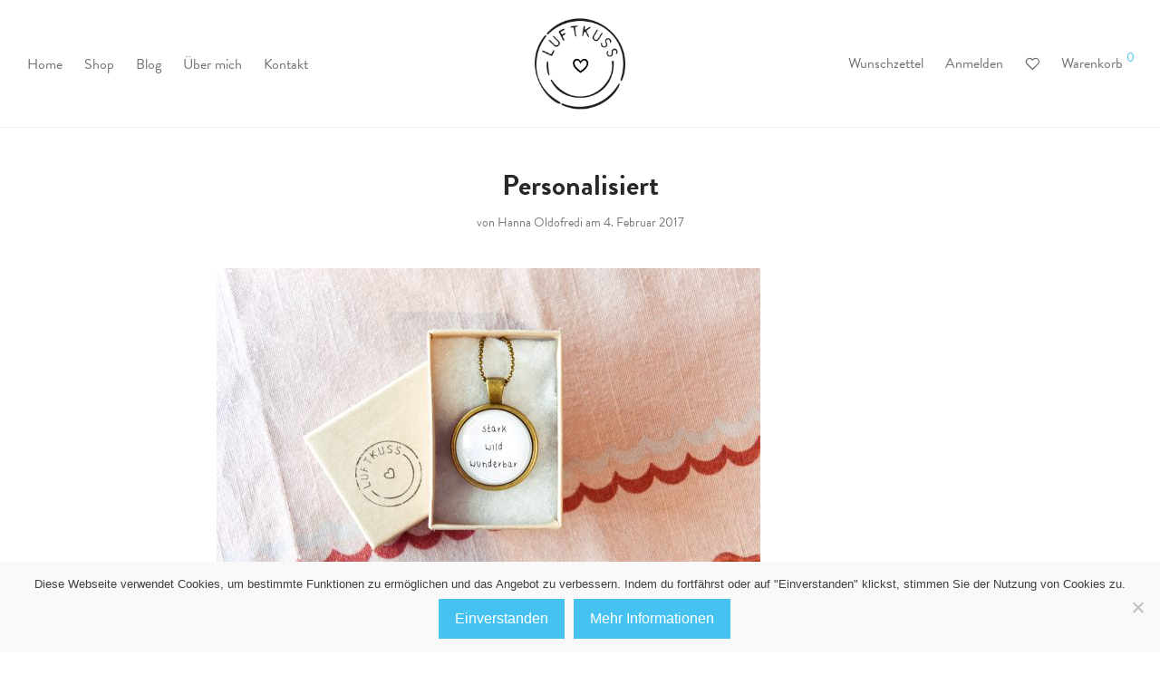

--- FILE ---
content_type: text/html; charset=UTF-8
request_url: https://luftkuss.at/?attachment_id=27903
body_size: 21164
content:

<!DOCTYPE html>

<html lang="de" class="footer-sticky-1">
    <head>
        <meta charset="UTF-8">
        <meta name="viewport" content="width=device-width, initial-scale=1.0, maximum-scale=1.0, user-scalable=no">
		<meta name='robots' content='index, follow, max-image-preview:large, max-snippet:-1, max-video-preview:-1' />

	<!-- This site is optimized with the Yoast SEO plugin v26.6 - https://yoast.com/wordpress/plugins/seo/ -->
	<title>Personalisiert - LUFTKUSS</title>
	<link rel="canonical" href="https://luftkuss.at/" />
	<meta property="og:locale" content="de_DE" />
	<meta property="og:type" content="article" />
	<meta property="og:title" content="Personalisiert - LUFTKUSS" />
	<meta property="og:url" content="https://luftkuss.at/" />
	<meta property="og:site_name" content="LUFTKUSS" />
	<meta property="article:modified_time" content="2017-02-04T13:19:32+00:00" />
	<meta property="og:image" content="https://luftkuss.at" />
	<meta property="og:image:width" content="2000" />
	<meta property="og:image:height" content="1333" />
	<meta property="og:image:type" content="image/jpeg" />
	<script type="application/ld+json" class="yoast-schema-graph">{"@context":"https://schema.org","@graph":[{"@type":"WebPage","@id":"https://luftkuss.at/","url":"https://luftkuss.at/","name":"Personalisiert - LUFTKUSS","isPartOf":{"@id":"https://luftkuss.at/#website"},"primaryImageOfPage":{"@id":"https://luftkuss.at/#primaryimage"},"image":{"@id":"https://luftkuss.at/#primaryimage"},"thumbnailUrl":"https://luftkuss.at/wp-content/uploads/2017/02/produktfotoa-2-von-10.jpg","datePublished":"2017-02-04T13:19:24+00:00","dateModified":"2017-02-04T13:19:32+00:00","breadcrumb":{"@id":"https://luftkuss.at/#breadcrumb"},"inLanguage":"de","potentialAction":[{"@type":"ReadAction","target":["https://luftkuss.at/"]}]},{"@type":"ImageObject","inLanguage":"de","@id":"https://luftkuss.at/#primaryimage","url":"https://luftkuss.at/wp-content/uploads/2017/02/produktfotoa-2-von-10.jpg","contentUrl":"https://luftkuss.at/wp-content/uploads/2017/02/produktfotoa-2-von-10.jpg","width":2000,"height":1333},{"@type":"BreadcrumbList","@id":"https://luftkuss.at/#breadcrumb","itemListElement":[{"@type":"ListItem","position":1,"name":"Home","item":"https://luftkuss.at/"},{"@type":"ListItem","position":2,"name":"Dein Text Altgold (25mm)","item":"https://luftkuss.at/shop/deineidee/dein-text-altgold-25mm/"},{"@type":"ListItem","position":3,"name":"Personalisiert"}]},{"@type":"WebSite","@id":"https://luftkuss.at/#website","url":"https://luftkuss.at/","name":"LUFTKUSS","description":"♡ LUFTKUSS ♡","potentialAction":[{"@type":"SearchAction","target":{"@type":"EntryPoint","urlTemplate":"https://luftkuss.at/?s={search_term_string}"},"query-input":{"@type":"PropertyValueSpecification","valueRequired":true,"valueName":"search_term_string"}}],"inLanguage":"de"}]}</script>
	<!-- / Yoast SEO plugin. -->


<link rel='dns-prefetch' href='//challenges.cloudflare.com' />
<link rel='dns-prefetch' href='//use.typekit.net' />
<link rel='dns-prefetch' href='//kit-free.fontawesome.com' />
<link rel="alternate" type="application/rss+xml" title="LUFTKUSS &raquo; Feed" href="https://luftkuss.at/feed/" />
<link rel="alternate" type="application/rss+xml" title="LUFTKUSS &raquo; Kommentar-Feed" href="https://luftkuss.at/comments/feed/" />
<link rel="alternate" type="application/rss+xml" title="LUFTKUSS &raquo; Personalisiert-Kommentar-Feed" href="https://luftkuss.at/?attachment_id=27903/feed/" />
<link rel="alternate" title="oEmbed (JSON)" type="application/json+oembed" href="https://luftkuss.at/wp-json/oembed/1.0/embed?url=https%3A%2F%2Fluftkuss.at%2F%3Fattachment_id%3D27903" />
<link rel="alternate" title="oEmbed (XML)" type="text/xml+oembed" href="https://luftkuss.at/wp-json/oembed/1.0/embed?url=https%3A%2F%2Fluftkuss.at%2F%3Fattachment_id%3D27903&#038;format=xml" />
<style id='wp-img-auto-sizes-contain-inline-css' type='text/css'>
img:is([sizes=auto i],[sizes^="auto," i]){contain-intrinsic-size:3000px 1500px}
/*# sourceURL=wp-img-auto-sizes-contain-inline-css */
</style>
<link rel='stylesheet' id='js_composer_front-css' href='https://luftkuss.at/wp-content/themes/savoy/assets/css/visual-composer/nm-js_composer.css' type='text/css' media='all' />
<style id='wp-emoji-styles-inline-css' type='text/css'>

	img.wp-smiley, img.emoji {
		display: inline !important;
		border: none !important;
		box-shadow: none !important;
		height: 1em !important;
		width: 1em !important;
		margin: 0 0.07em !important;
		vertical-align: -0.1em !important;
		background: none !important;
		padding: 0 !important;
	}
/*# sourceURL=wp-emoji-styles-inline-css */
</style>
<style id='wp-block-library-inline-css' type='text/css'>
:root{--wp-block-synced-color:#7a00df;--wp-block-synced-color--rgb:122,0,223;--wp-bound-block-color:var(--wp-block-synced-color);--wp-editor-canvas-background:#ddd;--wp-admin-theme-color:#007cba;--wp-admin-theme-color--rgb:0,124,186;--wp-admin-theme-color-darker-10:#006ba1;--wp-admin-theme-color-darker-10--rgb:0,107,160.5;--wp-admin-theme-color-darker-20:#005a87;--wp-admin-theme-color-darker-20--rgb:0,90,135;--wp-admin-border-width-focus:2px}@media (min-resolution:192dpi){:root{--wp-admin-border-width-focus:1.5px}}.wp-element-button{cursor:pointer}:root .has-very-light-gray-background-color{background-color:#eee}:root .has-very-dark-gray-background-color{background-color:#313131}:root .has-very-light-gray-color{color:#eee}:root .has-very-dark-gray-color{color:#313131}:root .has-vivid-green-cyan-to-vivid-cyan-blue-gradient-background{background:linear-gradient(135deg,#00d084,#0693e3)}:root .has-purple-crush-gradient-background{background:linear-gradient(135deg,#34e2e4,#4721fb 50%,#ab1dfe)}:root .has-hazy-dawn-gradient-background{background:linear-gradient(135deg,#faaca8,#dad0ec)}:root .has-subdued-olive-gradient-background{background:linear-gradient(135deg,#fafae1,#67a671)}:root .has-atomic-cream-gradient-background{background:linear-gradient(135deg,#fdd79a,#004a59)}:root .has-nightshade-gradient-background{background:linear-gradient(135deg,#330968,#31cdcf)}:root .has-midnight-gradient-background{background:linear-gradient(135deg,#020381,#2874fc)}:root{--wp--preset--font-size--normal:16px;--wp--preset--font-size--huge:42px}.has-regular-font-size{font-size:1em}.has-larger-font-size{font-size:2.625em}.has-normal-font-size{font-size:var(--wp--preset--font-size--normal)}.has-huge-font-size{font-size:var(--wp--preset--font-size--huge)}.has-text-align-center{text-align:center}.has-text-align-left{text-align:left}.has-text-align-right{text-align:right}.has-fit-text{white-space:nowrap!important}#end-resizable-editor-section{display:none}.aligncenter{clear:both}.items-justified-left{justify-content:flex-start}.items-justified-center{justify-content:center}.items-justified-right{justify-content:flex-end}.items-justified-space-between{justify-content:space-between}.screen-reader-text{border:0;clip-path:inset(50%);height:1px;margin:-1px;overflow:hidden;padding:0;position:absolute;width:1px;word-wrap:normal!important}.screen-reader-text:focus{background-color:#ddd;clip-path:none;color:#444;display:block;font-size:1em;height:auto;left:5px;line-height:normal;padding:15px 23px 14px;text-decoration:none;top:5px;width:auto;z-index:100000}html :where(.has-border-color){border-style:solid}html :where([style*=border-top-color]){border-top-style:solid}html :where([style*=border-right-color]){border-right-style:solid}html :where([style*=border-bottom-color]){border-bottom-style:solid}html :where([style*=border-left-color]){border-left-style:solid}html :where([style*=border-width]){border-style:solid}html :where([style*=border-top-width]){border-top-style:solid}html :where([style*=border-right-width]){border-right-style:solid}html :where([style*=border-bottom-width]){border-bottom-style:solid}html :where([style*=border-left-width]){border-left-style:solid}html :where(img[class*=wp-image-]){height:auto;max-width:100%}:where(figure){margin:0 0 1em}html :where(.is-position-sticky){--wp-admin--admin-bar--position-offset:var(--wp-admin--admin-bar--height,0px)}@media screen and (max-width:600px){html :where(.is-position-sticky){--wp-admin--admin-bar--position-offset:0px}}

/*# sourceURL=wp-block-library-inline-css */
</style><link rel='stylesheet' id='wc-blocks-style-css' href='https://luftkuss.at/wp-content/plugins/woocommerce/assets/client/blocks/wc-blocks.css' type='text/css' media='all' />
<style id='global-styles-inline-css' type='text/css'>
:root{--wp--preset--aspect-ratio--square: 1;--wp--preset--aspect-ratio--4-3: 4/3;--wp--preset--aspect-ratio--3-4: 3/4;--wp--preset--aspect-ratio--3-2: 3/2;--wp--preset--aspect-ratio--2-3: 2/3;--wp--preset--aspect-ratio--16-9: 16/9;--wp--preset--aspect-ratio--9-16: 9/16;--wp--preset--color--black: #000000;--wp--preset--color--cyan-bluish-gray: #abb8c3;--wp--preset--color--white: #ffffff;--wp--preset--color--pale-pink: #f78da7;--wp--preset--color--vivid-red: #cf2e2e;--wp--preset--color--luminous-vivid-orange: #ff6900;--wp--preset--color--luminous-vivid-amber: #fcb900;--wp--preset--color--light-green-cyan: #7bdcb5;--wp--preset--color--vivid-green-cyan: #00d084;--wp--preset--color--pale-cyan-blue: #8ed1fc;--wp--preset--color--vivid-cyan-blue: #0693e3;--wp--preset--color--vivid-purple: #9b51e0;--wp--preset--gradient--vivid-cyan-blue-to-vivid-purple: linear-gradient(135deg,rgb(6,147,227) 0%,rgb(155,81,224) 100%);--wp--preset--gradient--light-green-cyan-to-vivid-green-cyan: linear-gradient(135deg,rgb(122,220,180) 0%,rgb(0,208,130) 100%);--wp--preset--gradient--luminous-vivid-amber-to-luminous-vivid-orange: linear-gradient(135deg,rgb(252,185,0) 0%,rgb(255,105,0) 100%);--wp--preset--gradient--luminous-vivid-orange-to-vivid-red: linear-gradient(135deg,rgb(255,105,0) 0%,rgb(207,46,46) 100%);--wp--preset--gradient--very-light-gray-to-cyan-bluish-gray: linear-gradient(135deg,rgb(238,238,238) 0%,rgb(169,184,195) 100%);--wp--preset--gradient--cool-to-warm-spectrum: linear-gradient(135deg,rgb(74,234,220) 0%,rgb(151,120,209) 20%,rgb(207,42,186) 40%,rgb(238,44,130) 60%,rgb(251,105,98) 80%,rgb(254,248,76) 100%);--wp--preset--gradient--blush-light-purple: linear-gradient(135deg,rgb(255,206,236) 0%,rgb(152,150,240) 100%);--wp--preset--gradient--blush-bordeaux: linear-gradient(135deg,rgb(254,205,165) 0%,rgb(254,45,45) 50%,rgb(107,0,62) 100%);--wp--preset--gradient--luminous-dusk: linear-gradient(135deg,rgb(255,203,112) 0%,rgb(199,81,192) 50%,rgb(65,88,208) 100%);--wp--preset--gradient--pale-ocean: linear-gradient(135deg,rgb(255,245,203) 0%,rgb(182,227,212) 50%,rgb(51,167,181) 100%);--wp--preset--gradient--electric-grass: linear-gradient(135deg,rgb(202,248,128) 0%,rgb(113,206,126) 100%);--wp--preset--gradient--midnight: linear-gradient(135deg,rgb(2,3,129) 0%,rgb(40,116,252) 100%);--wp--preset--font-size--small: 13px;--wp--preset--font-size--medium: 20px;--wp--preset--font-size--large: 36px;--wp--preset--font-size--x-large: 42px;--wp--preset--spacing--20: 0.44rem;--wp--preset--spacing--30: 0.67rem;--wp--preset--spacing--40: 1rem;--wp--preset--spacing--50: 1.5rem;--wp--preset--spacing--60: 2.25rem;--wp--preset--spacing--70: 3.38rem;--wp--preset--spacing--80: 5.06rem;--wp--preset--shadow--natural: 6px 6px 9px rgba(0, 0, 0, 0.2);--wp--preset--shadow--deep: 12px 12px 50px rgba(0, 0, 0, 0.4);--wp--preset--shadow--sharp: 6px 6px 0px rgba(0, 0, 0, 0.2);--wp--preset--shadow--outlined: 6px 6px 0px -3px rgb(255, 255, 255), 6px 6px rgb(0, 0, 0);--wp--preset--shadow--crisp: 6px 6px 0px rgb(0, 0, 0);}:where(.is-layout-flex){gap: 0.5em;}:where(.is-layout-grid){gap: 0.5em;}body .is-layout-flex{display: flex;}.is-layout-flex{flex-wrap: wrap;align-items: center;}.is-layout-flex > :is(*, div){margin: 0;}body .is-layout-grid{display: grid;}.is-layout-grid > :is(*, div){margin: 0;}:where(.wp-block-columns.is-layout-flex){gap: 2em;}:where(.wp-block-columns.is-layout-grid){gap: 2em;}:where(.wp-block-post-template.is-layout-flex){gap: 1.25em;}:where(.wp-block-post-template.is-layout-grid){gap: 1.25em;}.has-black-color{color: var(--wp--preset--color--black) !important;}.has-cyan-bluish-gray-color{color: var(--wp--preset--color--cyan-bluish-gray) !important;}.has-white-color{color: var(--wp--preset--color--white) !important;}.has-pale-pink-color{color: var(--wp--preset--color--pale-pink) !important;}.has-vivid-red-color{color: var(--wp--preset--color--vivid-red) !important;}.has-luminous-vivid-orange-color{color: var(--wp--preset--color--luminous-vivid-orange) !important;}.has-luminous-vivid-amber-color{color: var(--wp--preset--color--luminous-vivid-amber) !important;}.has-light-green-cyan-color{color: var(--wp--preset--color--light-green-cyan) !important;}.has-vivid-green-cyan-color{color: var(--wp--preset--color--vivid-green-cyan) !important;}.has-pale-cyan-blue-color{color: var(--wp--preset--color--pale-cyan-blue) !important;}.has-vivid-cyan-blue-color{color: var(--wp--preset--color--vivid-cyan-blue) !important;}.has-vivid-purple-color{color: var(--wp--preset--color--vivid-purple) !important;}.has-black-background-color{background-color: var(--wp--preset--color--black) !important;}.has-cyan-bluish-gray-background-color{background-color: var(--wp--preset--color--cyan-bluish-gray) !important;}.has-white-background-color{background-color: var(--wp--preset--color--white) !important;}.has-pale-pink-background-color{background-color: var(--wp--preset--color--pale-pink) !important;}.has-vivid-red-background-color{background-color: var(--wp--preset--color--vivid-red) !important;}.has-luminous-vivid-orange-background-color{background-color: var(--wp--preset--color--luminous-vivid-orange) !important;}.has-luminous-vivid-amber-background-color{background-color: var(--wp--preset--color--luminous-vivid-amber) !important;}.has-light-green-cyan-background-color{background-color: var(--wp--preset--color--light-green-cyan) !important;}.has-vivid-green-cyan-background-color{background-color: var(--wp--preset--color--vivid-green-cyan) !important;}.has-pale-cyan-blue-background-color{background-color: var(--wp--preset--color--pale-cyan-blue) !important;}.has-vivid-cyan-blue-background-color{background-color: var(--wp--preset--color--vivid-cyan-blue) !important;}.has-vivid-purple-background-color{background-color: var(--wp--preset--color--vivid-purple) !important;}.has-black-border-color{border-color: var(--wp--preset--color--black) !important;}.has-cyan-bluish-gray-border-color{border-color: var(--wp--preset--color--cyan-bluish-gray) !important;}.has-white-border-color{border-color: var(--wp--preset--color--white) !important;}.has-pale-pink-border-color{border-color: var(--wp--preset--color--pale-pink) !important;}.has-vivid-red-border-color{border-color: var(--wp--preset--color--vivid-red) !important;}.has-luminous-vivid-orange-border-color{border-color: var(--wp--preset--color--luminous-vivid-orange) !important;}.has-luminous-vivid-amber-border-color{border-color: var(--wp--preset--color--luminous-vivid-amber) !important;}.has-light-green-cyan-border-color{border-color: var(--wp--preset--color--light-green-cyan) !important;}.has-vivid-green-cyan-border-color{border-color: var(--wp--preset--color--vivid-green-cyan) !important;}.has-pale-cyan-blue-border-color{border-color: var(--wp--preset--color--pale-cyan-blue) !important;}.has-vivid-cyan-blue-border-color{border-color: var(--wp--preset--color--vivid-cyan-blue) !important;}.has-vivid-purple-border-color{border-color: var(--wp--preset--color--vivid-purple) !important;}.has-vivid-cyan-blue-to-vivid-purple-gradient-background{background: var(--wp--preset--gradient--vivid-cyan-blue-to-vivid-purple) !important;}.has-light-green-cyan-to-vivid-green-cyan-gradient-background{background: var(--wp--preset--gradient--light-green-cyan-to-vivid-green-cyan) !important;}.has-luminous-vivid-amber-to-luminous-vivid-orange-gradient-background{background: var(--wp--preset--gradient--luminous-vivid-amber-to-luminous-vivid-orange) !important;}.has-luminous-vivid-orange-to-vivid-red-gradient-background{background: var(--wp--preset--gradient--luminous-vivid-orange-to-vivid-red) !important;}.has-very-light-gray-to-cyan-bluish-gray-gradient-background{background: var(--wp--preset--gradient--very-light-gray-to-cyan-bluish-gray) !important;}.has-cool-to-warm-spectrum-gradient-background{background: var(--wp--preset--gradient--cool-to-warm-spectrum) !important;}.has-blush-light-purple-gradient-background{background: var(--wp--preset--gradient--blush-light-purple) !important;}.has-blush-bordeaux-gradient-background{background: var(--wp--preset--gradient--blush-bordeaux) !important;}.has-luminous-dusk-gradient-background{background: var(--wp--preset--gradient--luminous-dusk) !important;}.has-pale-ocean-gradient-background{background: var(--wp--preset--gradient--pale-ocean) !important;}.has-electric-grass-gradient-background{background: var(--wp--preset--gradient--electric-grass) !important;}.has-midnight-gradient-background{background: var(--wp--preset--gradient--midnight) !important;}.has-small-font-size{font-size: var(--wp--preset--font-size--small) !important;}.has-medium-font-size{font-size: var(--wp--preset--font-size--medium) !important;}.has-large-font-size{font-size: var(--wp--preset--font-size--large) !important;}.has-x-large-font-size{font-size: var(--wp--preset--font-size--x-large) !important;}
/*# sourceURL=global-styles-inline-css */
</style>

<style id='classic-theme-styles-inline-css' type='text/css'>
/*! This file is auto-generated */
.wp-block-button__link{color:#fff;background-color:#32373c;border-radius:9999px;box-shadow:none;text-decoration:none;padding:calc(.667em + 2px) calc(1.333em + 2px);font-size:1.125em}.wp-block-file__button{background:#32373c;color:#fff;text-decoration:none}
/*# sourceURL=/wp-includes/css/classic-themes.min.css */
</style>
<link rel='stylesheet' id='cookie-notice-front-css' href='https://luftkuss.at/wp-content/plugins/cookie-notice/css/front.min.css' type='text/css' media='all' />
<style id='woocommerce-inline-inline-css' type='text/css'>
.woocommerce form .form-row .required { visibility: visible; }
/*# sourceURL=woocommerce-inline-inline-css */
</style>
<link rel='stylesheet' id='nm-adobefonts-main-css' href='//use.typekit.net/fxw6wgf.css' type='text/css' media='all' />
<link rel='stylesheet' id='woocommerce-gzd-layout-css' href='https://luftkuss.at/wp-content/plugins/woocommerce-germanized/build/static/layout-styles.css' type='text/css' media='all' />
<style id='woocommerce-gzd-layout-inline-css' type='text/css'>
.woocommerce-checkout .shop_table { background-color: #eeeeee; } .product p.deposit-packaging-type { font-size: 1.25em !important; } p.woocommerce-shipping-destination { display: none; }
                .wc-gzd-nutri-score-value-a {
                    background: url(https://luftkuss.at/wp-content/plugins/woocommerce-germanized/assets/images/nutri-score-a.svg) no-repeat;
                }
                .wc-gzd-nutri-score-value-b {
                    background: url(https://luftkuss.at/wp-content/plugins/woocommerce-germanized/assets/images/nutri-score-b.svg) no-repeat;
                }
                .wc-gzd-nutri-score-value-c {
                    background: url(https://luftkuss.at/wp-content/plugins/woocommerce-germanized/assets/images/nutri-score-c.svg) no-repeat;
                }
                .wc-gzd-nutri-score-value-d {
                    background: url(https://luftkuss.at/wp-content/plugins/woocommerce-germanized/assets/images/nutri-score-d.svg) no-repeat;
                }
                .wc-gzd-nutri-score-value-e {
                    background: url(https://luftkuss.at/wp-content/plugins/woocommerce-germanized/assets/images/nutri-score-e.svg) no-repeat;
                }
            
/*# sourceURL=woocommerce-gzd-layout-inline-css */
</style>
<link rel='stylesheet' id='normalize-css' href='https://luftkuss.at/wp-content/themes/savoy/assets/css/third-party/normalize.min.css' type='text/css' media='all' />
<link rel='stylesheet' id='slick-slider-css' href='https://luftkuss.at/wp-content/themes/savoy/assets/css/third-party/slick.min.css' type='text/css' media='all' />
<link rel='stylesheet' id='slick-slider-theme-css' href='https://luftkuss.at/wp-content/themes/savoy/assets/css/third-party/slick-theme.min.css' type='text/css' media='all' />
<link rel='stylesheet' id='magnific-popup-css' href='https://luftkuss.at/wp-content/themes/savoy/assets/css/third-party/magnific-popup.min.css' type='text/css' media='all' />
<link rel='stylesheet' id='font-awesome-css' href='https://kit-free.fontawesome.com/releases/latest/css/free.min.css' type='text/css' media='all' />
<link rel='stylesheet' id='nm-grid-css' href='https://luftkuss.at/wp-content/themes/savoy/assets/css/grid.css' type='text/css' media='all' />
<link rel='stylesheet' id='selectod-css' href='https://luftkuss.at/wp-content/themes/savoy/assets/css/third-party/selectod.min.css' type='text/css' media='all' />
<link rel='stylesheet' id='nm-shop-css' href='https://luftkuss.at/wp-content/themes/savoy/assets/css/shop.css' type='text/css' media='all' />
<link rel='stylesheet' id='nm-icons-css' href='https://luftkuss.at/wp-content/themes/savoy/assets/css/font-icons/theme-icons/theme-icons.min.css' type='text/css' media='all' />
<link rel='stylesheet' id='nm-core-css' href='https://luftkuss.at/wp-content/themes/savoy/style.css' type='text/css' media='all' />
<link rel='stylesheet' id='nm-elements-css' href='https://luftkuss.at/wp-content/themes/savoy/assets/css/elements.css' type='text/css' media='all' />
<link rel='stylesheet' id='nm-portfolio-css' href='https://luftkuss.at/wp-content/plugins/nm-portfolio/assets/css/nm-portfolio.css' type='text/css' media='all' />
<link rel='stylesheet' id='sib-front-css-css' href='https://luftkuss.at/wp-content/plugins/mailin/css/mailin-front.css' type='text/css' media='all' />
<link rel='stylesheet' id='nm-child-theme-css' href='https://luftkuss.at/wp-content/themes/savoy-child/style.css' type='text/css' media='all' />
<script type="text/javascript" src="https://luftkuss.at/wp-includes/js/jquery/jquery.min.js" id="jquery-core-js"></script>
<script type="text/javascript" src="https://luftkuss.at/wp-includes/js/jquery/jquery-migrate.min.js" id="jquery-migrate-js"></script>
<script type="text/javascript" src="https://luftkuss.at/wp-includes/js/dist/hooks.min.js" id="wp-hooks-js"></script>
<script type="text/javascript" src="https://luftkuss.at/wp-includes/js/dist/i18n.min.js" id="wp-i18n-js"></script>
<script type="text/javascript" id="wp-i18n-js-after">
/* <![CDATA[ */
wp.i18n.setLocaleData( { 'text direction\u0004ltr': [ 'ltr' ] } );
//# sourceURL=wp-i18n-js-after
/* ]]> */
</script>
<script type="text/javascript" src="https://luftkuss.at/wp-content/plugins/woocommerce/assets/js/jquery-blockui/jquery.blockUI.min.js" id="wc-jquery-blockui-js" defer="defer" data-wp-strategy="defer"></script>
<script type="text/javascript" id="wc-add-to-cart-js-extra">
/* <![CDATA[ */
var wc_add_to_cart_params = {"ajax_url":"/wp-admin/admin-ajax.php","wc_ajax_url":"/?wc-ajax=%%endpoint%%","i18n_view_cart":"Warenkorb anzeigen","cart_url":"https://luftkuss.at/koerberl/","is_cart":"","cart_redirect_after_add":"yes"};
//# sourceURL=wc-add-to-cart-js-extra
/* ]]> */
</script>
<script type="text/javascript" src="https://luftkuss.at/wp-content/plugins/woocommerce/assets/js/frontend/add-to-cart.min.js" id="wc-add-to-cart-js" defer="defer" data-wp-strategy="defer"></script>
<script type="text/javascript" src="https://luftkuss.at/wp-content/plugins/woocommerce/assets/js/js-cookie/js.cookie.min.js" id="wc-js-cookie-js" defer="defer" data-wp-strategy="defer"></script>
<script type="text/javascript" id="woocommerce-js-extra">
/* <![CDATA[ */
var woocommerce_params = {"ajax_url":"/wp-admin/admin-ajax.php","wc_ajax_url":"/?wc-ajax=%%endpoint%%","i18n_password_show":"Passwort anzeigen","i18n_password_hide":"Passwort ausblenden"};
//# sourceURL=woocommerce-js-extra
/* ]]> */
</script>
<script type="text/javascript" src="https://luftkuss.at/wp-content/plugins/woocommerce/assets/js/frontend/woocommerce.min.js" id="woocommerce-js" defer="defer" data-wp-strategy="defer"></script>
<script type="text/javascript" id="zxcvbn-async-js-extra">
/* <![CDATA[ */
var _zxcvbnSettings = {"src":"https://luftkuss.at/wp-includes/js/zxcvbn.min.js"};
//# sourceURL=zxcvbn-async-js-extra
/* ]]> */
</script>
<script type="text/javascript" src="https://luftkuss.at/wp-includes/js/zxcvbn-async.min.js" id="zxcvbn-async-js"></script>
<script type="text/javascript" id="password-strength-meter-js-extra">
/* <![CDATA[ */
var pwsL10n = {"unknown":"Passwort-St\u00e4rke unbekannt","short":"Ganz schwach","bad":"Schwach","good":"Mittel","strong":"Stark","mismatch":"Keine \u00dcbereinstimmung"};
//# sourceURL=password-strength-meter-js-extra
/* ]]> */
</script>
<script type="text/javascript" id="password-strength-meter-js-translations">
/* <![CDATA[ */
( function( domain, translations ) {
	var localeData = translations.locale_data[ domain ] || translations.locale_data.messages;
	localeData[""].domain = domain;
	wp.i18n.setLocaleData( localeData, domain );
} )( "default", {"translation-revision-date":"2026-01-15 02:39:48+0000","generator":"GlotPress\/4.0.3","domain":"messages","locale_data":{"messages":{"":{"domain":"messages","plural-forms":"nplurals=2; plural=n != 1;","lang":"de"},"%1$s is deprecated since version %2$s! Use %3$s instead. Please consider writing more inclusive code.":["%1$s ist seit Version %2$s veraltet! Benutze stattdessen %3$s. Bitte erw\u00e4ge, inklusiveren Code zu schreiben."]}},"comment":{"reference":"wp-admin\/js\/password-strength-meter.js"}} );
//# sourceURL=password-strength-meter-js-translations
/* ]]> */
</script>
<script type="text/javascript" src="https://luftkuss.at/wp-admin/js/password-strength-meter.min.js" id="password-strength-meter-js"></script>
<script type="text/javascript" id="wc-password-strength-meter-js-extra">
/* <![CDATA[ */
var wc_password_strength_meter_params = {"min_password_strength":"3","i18n_password_error":"Bitte gib ein st\u00e4rkeres Passwort ein.","i18n_password_hint":"Tipp: Das Passwort sollte mindestens zw\u00f6lf Zeichen lang sein. F\u00fcr ein st\u00e4rkeres Passwort verwende Gro\u00df- und Kleinbuchstaben, Zahlen und Sonderzeichen wie ! \" ? $ % ^ & )."};
var wc_password_strength_meter_params = {"min_password_strength":"3","stop_checkout":"","i18n_password_error":"Bitte gib ein st\u00e4rkeres Passwort ein.","i18n_password_hint":"Tipp: Das Passwort sollte mindestens zw\u00f6lf Zeichen lang sein. F\u00fcr ein st\u00e4rkeres Passwort verwende Gro\u00df- und Kleinbuchstaben, Zahlen und Sonderzeichen wie ! \" ? $ % ^ & )."};
//# sourceURL=wc-password-strength-meter-js-extra
/* ]]> */
</script>
<script type="text/javascript" src="https://luftkuss.at/wp-content/plugins/woocommerce/assets/js/frontend/password-strength-meter.min.js" id="wc-password-strength-meter-js" defer="defer" data-wp-strategy="defer"></script>
<script type="text/javascript" id="wc-cart-fragments-js-extra">
/* <![CDATA[ */
var wc_cart_fragments_params = {"ajax_url":"/wp-admin/admin-ajax.php","wc_ajax_url":"/?wc-ajax=%%endpoint%%","cart_hash_key":"wc_cart_hash_f8b6409950b733486c80c24285f96414","fragment_name":"wc_fragments_f8b6409950b733486c80c24285f96414","request_timeout":"5000"};
//# sourceURL=wc-cart-fragments-js-extra
/* ]]> */
</script>
<script type="text/javascript" src="https://luftkuss.at/wp-content/plugins/woocommerce/assets/js/frontend/cart-fragments.min.js" id="wc-cart-fragments-js" defer="defer" data-wp-strategy="defer"></script>
<script type="text/javascript" id="sib-front-js-js-extra">
/* <![CDATA[ */
var sibErrMsg = {"invalidMail":"Please fill out valid email address","requiredField":"Please fill out required fields","invalidDateFormat":"Please fill out valid date format","invalidSMSFormat":"Please fill out valid phone number"};
var ajax_sib_front_object = {"ajax_url":"https://luftkuss.at/wp-admin/admin-ajax.php","ajax_nonce":"477d27799a","flag_url":"https://luftkuss.at/wp-content/plugins/mailin/img/flags/"};
//# sourceURL=sib-front-js-js-extra
/* ]]> */
</script>
<script type="text/javascript" src="https://luftkuss.at/wp-content/plugins/mailin/js/mailin-front.js" id="sib-front-js-js"></script>
<script></script><link rel="https://api.w.org/" href="https://luftkuss.at/wp-json/" /><link rel="alternate" title="JSON" type="application/json" href="https://luftkuss.at/wp-json/wp/v2/media/27903" /><link rel="EditURI" type="application/rsd+xml" title="RSD" href="https://luftkuss.at/xmlrpc.php?rsd" />
<meta name="generator" content="WordPress 6.9" />
<meta name="generator" content="WooCommerce 10.4.3" />
<link rel='shortlink' href='https://luftkuss.at/?p=27903' />
<meta name="framework" content="Redux 4.3.7.3" />	<noscript><style>.woocommerce-product-gallery{ opacity: 1 !important; }</style></noscript>
	<meta name="generator" content="Powered by WPBakery Page Builder - drag and drop page builder for WordPress."/>
<link rel="icon" href="https://luftkuss.at/wp-content/uploads/2017/01/cropped-luftkuss-logo-32x32.png" sizes="32x32" />
<link rel="icon" href="https://luftkuss.at/wp-content/uploads/2017/01/cropped-luftkuss-logo-192x192.png" sizes="192x192" />
<link rel="apple-touch-icon" href="https://luftkuss.at/wp-content/uploads/2017/01/cropped-luftkuss-logo-180x180.png" />
<meta name="msapplication-TileImage" content="https://luftkuss.at/wp-content/uploads/2017/01/cropped-luftkuss-logo-270x270.png" />
<style type="text/css" class="nm-custom-styles">:root{ --nm--font-size-xsmall:12px;--nm--font-size-small:14px;--nm--font-size-medium:16px;--nm--font-size-large:18px;--nm--color-font:#777777;--nm--color-font-strong:#282828;--nm--color-font-highlight:#45c2ef;--nm--color-border:#efefef;--nm--color-divider:#cccccc;--nm--color-button:#ffffff;--nm--color-button-background:#45c2ef;--nm--color-body-background:#ffffff;--nm--border-radius-container:0px;--nm--border-radius-image:0px;--nm--border-radius-image-fullwidth:0px;--nm--border-radius-inputs:0px;--nm--border-radius-button:0px;--nm--mobile-menu-color-font:#555555;--nm--mobile-menu-color-font-hover:#282828;--nm--mobile-menu-color-border:#eeeeee;--nm--mobile-menu-color-background:#ffffff;--nm--shop-preloader-color:#ffffff;--nm--shop-preloader-gradient:linear-gradient(90deg, rgba(238,238,238,0) 20%, rgba(238,238,238,0.3) 50%, rgba(238,238,238,0) 70%);--nm--shop-rating-color:#dc9814;--nm--single-product-background-color:#ffffff;--nm--single-product-background-color-mobile:#eeeeee;--nm--single-product-mobile-gallery-width:500px;}body{font-family:"brandon-grotesque",sans-serif;}h1,h2,h3,h4,h5,h6,.nm-alt-font{font-family:"brandon-grotesque",sans-serif;}.nm-menu li a{font-family:"brandon-grotesque",sans-serif;font-size:16px;font-weight:normal;}#nm-mobile-menu .menu > li > a{font-family:"brandon-grotesque",sans-serif;font-weight:normal;}#nm-mobile-menu-main-ul.menu > li > a{font-size:14px;}#nm-mobile-menu-secondary-ul.menu li a,#nm-mobile-menu .sub-menu a{font-size:13px;}.vc_tta.vc_tta-accordion .vc_tta-panel-title > a,.vc_tta.vc_general .vc_tta-tab > a,.nm-team-member-content h2,.nm-post-slider-content h3,.vc_pie_chart .wpb_pie_chart_heading,.wpb_content_element .wpb_tour_tabs_wrapper .wpb_tabs_nav a,.wpb_content_element .wpb_accordion_header a,#order_review .shop_table tfoot .order-total,#order_review .shop_table tfoot .order-total,.cart-collaterals .shop_table tr.order-total,.shop_table.cart .nm-product-details a,#nm-shop-sidebar-popup #nm-shop-search input,.nm-shop-categories li a,.nm-shop-filter-menu li a,.woocommerce-message,.woocommerce-info,.woocommerce-error,blockquote,.commentlist .comment .comment-text .meta strong,.nm-related-posts-content h3,.nm-blog-no-results h1,.nm-term-description,.nm-blog-categories-list li a,.nm-blog-categories-toggle li a,.nm-blog-heading h1,#nm-mobile-menu-top-ul .nm-mobile-menu-item-search input{font-size:18px;}@media all and (max-width:768px){.vc_toggle_title h3{font-size:18px;}}@media all and (max-width:400px){#nm-shop-search input{font-size:18px;}}.add_to_cart_inline .add_to_cart_button,.add_to_cart_inline .amount,.nm-product-category-text > a,.nm-testimonial-description,.nm-feature h3,.nm_btn,.vc_toggle_content,.nm-message-box,.wpb_text_column,#nm-wishlist-table ul li.title .woocommerce-loop-product__title,.nm-order-track-top p,.customer_details h3,.woocommerce-order-details .order_details tbody,.woocommerce-MyAccount-content .shop_table tr th,.woocommerce-MyAccount-navigation ul li a,.nm-MyAccount-user-info .nm-username,.nm-MyAccount-dashboard,.nm-myaccount-lost-reset-password h2,.nm-login-form-divider span,.woocommerce-thankyou-order-details li strong,.woocommerce-order-received h3,#order_review .shop_table tbody .product-name,.woocommerce-checkout .nm-coupon-popup-wrap .nm-shop-notice,.nm-checkout-login-coupon .nm-shop-notice,.shop_table.cart .nm-product-quantity-pricing .product-subtotal,.shop_table.cart .product-quantity,.shop_attributes tr th,.shop_attributes tr td,#tab-description,.woocommerce-tabs .tabs li a,.woocommerce-product-details__short-description,.nm-shop-no-products h3,.nm-infload-controls a,#nm-shop-browse-wrap .term-description,.list_nosep .nm-shop-categories .nm-shop-sub-categories li a,.nm-shop-taxonomy-text .term-description,.nm-shop-loop-details h3,.woocommerce-loop-category__title,div.wpcf7-response-output,.wpcf7 .wpcf7-form-control,.widget_search button,.widget_product_search #searchsubmit,#wp-calendar caption,.widget .nm-widget-title,.post .entry-content,.comment-form p label,.no-comments,.commentlist .pingback p,.commentlist .trackback p,.commentlist .comment .comment-text .description,.nm-search-results .nm-post-content,.post-password-form > p:first-child,.nm-post-pagination a .long-title,.nm-blog-list .nm-post-content,.nm-blog-grid .nm-post-content,.nm-blog-classic .nm-post-content,.nm-blog-pagination a,.nm-blog-categories-list.columns li a,.page-numbers li a,.page-numbers li span,#nm-widget-panel .total,#nm-widget-panel .nm-cart-panel-item-price .amount,#nm-widget-panel .quantity .qty,#nm-widget-panel .nm-cart-panel-quantity-pricing > span.quantity,#nm-widget-panel .product-quantity,.nm-cart-panel-product-title,#nm-widget-panel .product_list_widget .empty,#nm-cart-panel-loader h5,.nm-widget-panel-header,.button,input[type=submit]{font-size:16px;}@media all and (max-width:991px){#nm-shop-sidebar .widget .nm-widget-title,.nm-shop-categories li a{font-size:16px;}}@media all and (max-width:768px){.vc_tta.vc_tta-accordion .vc_tta-panel-title > a,.vc_tta.vc_tta-tabs.vc_tta-tabs-position-left .vc_tta-tab > a,.vc_tta.vc_tta-tabs.vc_tta-tabs-position-top .vc_tta-tab > a,.wpb_content_element .wpb_tour_tabs_wrapper .wpb_tabs_nav a,.wpb_content_element .wpb_accordion_header a,.nm-term-description{font-size:16px;}}@media all and (max-width:550px){.shop_table.cart .nm-product-details a,.nm-shop-notice,.nm-related-posts-content h3{font-size:16px;}}@media all and (max-width:400px){.nm-product-category-text .nm-product-category-heading,.nm-team-member-content h2,#nm-wishlist-empty h1,.cart-empty,.nm-shop-filter-menu li a,.nm-blog-categories-list li a{font-size:16px;}}.vc_progress_bar .vc_single_bar .vc_label,.woocommerce-tabs .tabs li a span,#nm-shop-sidebar-popup-reset-button,#nm-shop-sidebar-popup .nm-shop-sidebar .widget:last-child .nm-widget-title,#nm-shop-sidebar-popup .nm-shop-sidebar .widget .nm-widget-title,.woocommerce-loop-category__title .count,span.wpcf7-not-valid-tip,.widget_rss ul li .rss-date,.wp-caption-text,.comment-respond h3 #cancel-comment-reply-link,.nm-blog-categories-toggle li .count,.nm-menu-wishlist-count,.nm-menu li.nm-menu-offscreen .nm-menu-cart-count,.nm-menu-cart .count,.nm-menu .sub-menu li a,body{font-size:14px;}@media all and (max-width:768px){.wpcf7 .wpcf7-form-control{font-size:14px;}}@media all and (max-width:400px){.nm-blog-grid .nm-post-content,.header-mobile-default .nm-menu-cart.no-icon .count{font-size:14px;}}#nm-wishlist-table .nm-variations-list,.nm-MyAccount-user-info .nm-logout-button.border,#order_review .place-order noscript,#payment .payment_methods li .payment_box,#order_review .shop_table tfoot .woocommerce-remove-coupon,.cart-collaterals .shop_table tr.cart-discount td a,#nm-shop-sidebar-popup #nm-shop-search-notice,.wc-item-meta,.variation,.woocommerce-password-hint,.woocommerce-password-strength,.nm-validation-inline-notices .form-row.woocommerce-invalid-required-field:after{font-size:12px;}body{font-weight:normal;}h1, .h1-size{font-weight:600;}h2, .h2-size{font-weight:bold;}h3, .h3-size{font-weight:bold;}h4, .h4-size,h5, .h5-size,h6, .h6-size{font-weight:normal;}body{color:#777777;}.nm-portfolio-single-back a span {background:#777777;}.mfp-close,.wpb_content_element .wpb_tour_tabs_wrapper .wpb_tabs_nav li.ui-tabs-active a,.vc_pie_chart .vc_pie_chart_value,.vc_progress_bar .vc_single_bar .vc_label .vc_label_units,.nm-testimonial-description,.form-row label,.woocommerce-form__label,#nm-shop-search-close:hover,.products .price .amount,.nm-shop-loop-actions > a,.nm-shop-loop-actions > a:active,.nm-shop-loop-actions > a:focus,.nm-infload-controls a,.woocommerce-breadcrumb a, .woocommerce-breadcrumb span,.variations,.woocommerce-grouped-product-list-item__label a,.woocommerce-grouped-product-list-item__price ins .amount,.woocommerce-grouped-product-list-item__price > .amount,.nm-quantity-wrap .quantity .nm-qty-minus,.nm-quantity-wrap .quantity .nm-qty-plus,.product .summary .single_variation_wrap .nm-quantity-wrap label:not(.nm-qty-label-abbrev),.woocommerce-tabs .tabs li.active a,.shop_attributes th,.product_meta,.shop_table.cart .nm-product-details a,.shop_table.cart .product-quantity,.shop_table.cart .nm-product-quantity-pricing .product-subtotal,.shop_table.cart .product-remove a,.cart-collaterals,.nm-cart-empty,#order_review .shop_table,#payment .payment_methods li label,.woocommerce-thankyou-order-details li strong,.wc-bacs-bank-details li strong,.nm-MyAccount-user-info .nm-username strong,.woocommerce-MyAccount-navigation ul li a:hover,.woocommerce-MyAccount-navigation ul li.is-active a,.woocommerce-table--order-details,#nm-wishlist-empty .note i,a.dark,a:hover,.nm-blog-heading h1 strong,.nm-post-header .nm-post-meta a,.nm-post-pagination a,.commentlist > li .comment-text .meta strong,.commentlist > li .comment-text .meta strong a,.comment-form p label,.entry-content strong,blockquote,blockquote p,.widget_search button,.widget_product_search #searchsubmit,.widget_recent_comments ul li .comment-author-link,.widget_recent_comments ul li:before{color:#282828;}@media all and (max-width: 991px){.nm-shop-menu .nm-shop-filter-menu li a:hover,.nm-shop-menu .nm-shop-filter-menu li.active a,#nm-shop-sidebar .widget.show .nm-widget-title,#nm-shop-sidebar .widget .nm-widget-title:hover{color:#282828;}}.nm-portfolio-single-back a:hover span{background:#282828;}.wpb_content_element .wpb_tour_tabs_wrapper .wpb_tabs_nav a,.wpb_content_element .wpb_accordion_header a,#nm-shop-search-close,.woocommerce-breadcrumb,.nm-single-product-menu a,.star-rating:before,.woocommerce-tabs .tabs li a,.product_meta span.sku,.product_meta a,.nm-post-meta,.nm-post-pagination a .short-title,.commentlist > li .comment-text .meta time{color:#a1a1a1;}.vc_toggle_title i,#nm-wishlist-empty p.icon i,h1{color:#282828;}h2{color:#282828;}h3{color:#282828;}h4, h5, h6{color:#282828;}a,a.dark:hover,a.gray:hover,a.invert-color:hover,.nm-highlight-text,.nm-highlight-text h1,.nm-highlight-text h2,.nm-highlight-text h3,.nm-highlight-text h4,.nm-highlight-text h5,.nm-highlight-text h6,.nm-highlight-text p,.nm-menu-wishlist-count,.nm-menu-cart a .count,.nm-menu li.nm-menu-offscreen .nm-menu-cart-count,.page-numbers li span.current,.page-numbers li a:hover,.nm-blog .sticky .nm-post-thumbnail:before,.nm-blog .category-sticky .nm-post-thumbnail:before,.nm-blog-categories-list li a:hover,.nm-blog-categories ul li.current-cat a,.widget ul li.active,.widget ul li a:hover,.widget ul li a:focus,.widget ul li a.active,#wp-calendar tbody td a,.nm-banner-link.type-txt:hover,.nm-banner.text-color-light .nm-banner-link.type-txt:hover,.nm-portfolio-categories li.current a,.add_to_cart_inline ins,.nm-product-categories.layout-separated .product-category:hover .nm-product-category-text > a,.woocommerce-breadcrumb a:hover,.products .price ins .amount,.products .price ins,.no-touch .nm-shop-loop-actions > a:hover,.nm-shop-menu ul li a:hover,.nm-shop-menu ul li.current-cat > a,.nm-shop-menu ul li.active a,.nm-shop-heading span,.nm-single-product-menu a:hover,.woocommerce-product-gallery__trigger:hover,.woocommerce-product-gallery .flex-direction-nav a:hover,.product-summary .price .amount,.product-summary .price ins,.product .summary .price .amount,.nm-product-wishlist-button-wrap a.added:active,.nm-product-wishlist-button-wrap a.added:focus,.nm-product-wishlist-button-wrap a.added:hover,.nm-product-wishlist-button-wrap a.added,.woocommerce-tabs .tabs li a span,.product_meta a:hover,.nm-order-view .commentlist li .comment-text .meta,.nm_widget_price_filter ul li.current,.post-type-archive-product .widget_product_categories .product-categories > li:first-child > a,.widget_product_categories ul li.current-cat > a,.widget_layered_nav ul li.chosen a,.widget_layered_nav_filters ul li.chosen a,.product_list_widget li ins .amount,.woocommerce.widget_rating_filter .wc-layered-nav-rating.chosen > a,.nm-wishlist-button.added:active,.nm-wishlist-button.added:focus,.nm-wishlist-button.added:hover,.nm-wishlist-button.added,.slick-prev:not(.slick-disabled):hover,.slick-next:not(.slick-disabled):hover,.flickity-button:hover,.nm-portfolio-categories li a:hover{color:#45c2ef;}.nm-blog-categories ul li.current-cat a,.nm-portfolio-categories li.current a,.woocommerce-product-gallery.pagination-enabled .flex-control-thumbs li img.flex-active,.widget_layered_nav ul li.chosen a,.widget_layered_nav_filters ul li.chosen a,.slick-dots li.slick-active button,.flickity-page-dots .dot.is-selected{border-color:#45c2ef;}.nm-image-overlay:before,.nm-image-overlay:after,.gallery-icon:before,.gallery-icon:after,.widget_tag_cloud a:hover,.widget_product_tag_cloud a:hover{background:#45c2ef;}@media all and (max-width:400px){.woocommerce-product-gallery.pagination-enabled .flex-control-thumbs li img.flex-active,.slick-dots li.slick-active button,.flickity-page-dots .dot.is-selected{background:#45c2ef;}}.header-border-1 .nm-header,.nm-blog-list .nm-post-divider,#nm-blog-pagination.infinite-load,.nm-post-pagination,.no-post-comments .nm-related-posts,.nm-footer-widgets.has-border,#nm-shop-browse-wrap.nm-shop-description-borders .term-description,.nm-shop-sidebar-default #nm-shop-sidebar .widget,.products.grid-list li:not(:last-child) .nm-shop-loop-product-wrap,.nm-infload-controls a,.woocommerce-tabs,.upsells,.related,.shop_table.cart tr td,#order_review .shop_table tbody tr th,#order_review .shop_table tbody tr td,#payment .payment_methods,#payment .payment_methods li,.woocommerce-MyAccount-orders tr td,.woocommerce-MyAccount-orders tr:last-child td,.woocommerce-table--order-details tbody tr td,.woocommerce-table--order-details tbody tr:first-child td,.woocommerce-table--order-details tfoot tr:last-child td,.woocommerce-table--order-details tfoot tr:last-child th,#nm-wishlist-table > ul > li,#nm-wishlist-table > ul:first-child > li,.wpb_accordion .wpb_accordion_section,.nm-portfolio-single-footer{border-color:#efefef;}.nm-search-results .nm-post-divider{background:#efefef;}.nm-blog-categories-list li span,.nm-portfolio-categories li span{color: #cccccc;}.nm-post-meta:before,.nm-testimonial-author span:before{background:#cccccc;}.nm-border-radius{border-radius:0px;}@media (max-width:1440px){.nm-page-wrap .elementor-column-gap-no .nm-banner-slider,.nm-page-wrap .elementor-column-gap-no .nm-banner,.nm-page-wrap .elementor-column-gap-no img,.nm-page-wrap .nm-row-full-nopad .nm-banner-slider,.nm-page-wrap .nm-row-full-nopad .nm-banner,.nm-page-wrap .nm-row-full-nopad .nm-banner-image,.nm-page-wrap .nm-row-full-nopad img{border-radius:var(--nm--border-radius-image-fullwidth);}}.button,input[type=submit],.widget_tag_cloud a, .widget_product_tag_cloud a,.add_to_cart_inline .add_to_cart_button,#nm-shop-sidebar-popup-button,.products.grid-list .nm-shop-loop-actions > a:first-of-type,.products.grid-list .nm-shop-loop-actions > a:first-child,#order_review .shop_table tbody .product-name .product-quantity{color:#ffffff;background-color:#45c2ef;}.button:hover,input[type=submit]:hover.products.grid-list .nm-shop-loop-actions > a:first-of-type,.products.grid-list .nm-shop-loop-actions > a:first-child{color:#ffffff;}#nm-blog-pagination a,.button.border{border-color:#aaaaaa;}#nm-blog-pagination a,#nm-blog-pagination a:hover,.button.border,.button.border:hover{color:#282828;}#nm-blog-pagination a:not([disabled]):hover,.button.border:not([disabled]):hover{color:#282828;border-color:#282828;}.product-summary .quantity .nm-qty-minus,.product-summary .quantity .nm-qty-plus{color:#45c2ef;}.nm-page-wrap{background-color:#ffffff;}.nm-divider .nm-divider-title,.nm-header-search{background:#ffffff;}.woocommerce-cart .blockOverlay,.woocommerce-checkout .blockOverlay {background-color:#ffffff !important;}.nm-top-bar{border-color:transparent;background:#ffc0cb;}.nm-top-bar .nm-top-bar-text,.nm-top-bar .nm-top-bar-text a,.nm-top-bar .nm-menu > li > a,.nm-top-bar .nm-menu > li > a:hover,.nm-top-bar-social li i{color:#ffffff;}.nm-header-placeholder{height:140px;}.nm-header{line-height:100px;padding-top:20px;padding-bottom:20px;background:#ffffff;}.home .nm-header{background:#ffffff;}.mobile-menu-open .nm-header{background:#ffffff !important;}.header-on-scroll .nm-header,.home.header-transparency.header-on-scroll .nm-header{background:#ffffff;}.header-on-scroll .nm-header:not(.static-on-scroll){padding-top:10px;padding-bottom:10px;}.nm-header.stacked .nm-header-logo,.nm-header.stacked-logo-centered .nm-header-logo,.nm-header.stacked-centered .nm-header-logo{padding-bottom:0px;}.nm-header-logo svg,.nm-header-logo img{height:100px;}@media all and (max-width:991px){.nm-header-placeholder{height:70px;}.nm-header{line-height:50px;padding-top:10px;padding-bottom:10px;}.nm-header.stacked .nm-header-logo,.nm-header.stacked-logo-centered .nm-header-logo,.nm-header.stacked-centered .nm-header-logo{padding-bottom:0px;}.nm-header-logo svg,.nm-header-logo img{height:50px;}}@media all and (max-width:400px){.nm-header-placeholder{height:70px;}.nm-header{line-height:50px;}.nm-header-logo svg,.nm-header-logo img{height:50px;}}.nm-menu li a{color:#707070;}.nm-menu li a:hover{color:#282828;}.header-transparency-light:not(.header-on-scroll):not(.mobile-menu-open) #nm-main-menu-ul > li > a,.header-transparency-light:not(.header-on-scroll):not(.mobile-menu-open) #nm-right-menu-ul > li > a{color:#ffffff;}.header-transparency-dark:not(.header-on-scroll):not(.mobile-menu-open) #nm-main-menu-ul > li > a,.header-transparency-dark:not(.header-on-scroll):not(.mobile-menu-open) #nm-right-menu-ul > li > a{color:#282828;}.header-transparency-light:not(.header-on-scroll):not(.mobile-menu-open) #nm-main-menu-ul > li > a:hover,.header-transparency-light:not(.header-on-scroll):not(.mobile-menu-open) #nm-right-menu-ul > li > a:hover{color:#dcdcdc;}.header-transparency-dark:not(.header-on-scroll):not(.mobile-menu-open) #nm-main-menu-ul > li > a:hover,.header-transparency-dark:not(.header-on-scroll):not(.mobile-menu-open) #nm-right-menu-ul > li > a:hover{color:#707070;}.no-touch .header-transparency-light:not(.header-on-scroll):not(.mobile-menu-open) .nm-header:hover{background-color:transparent;}.no-touch .header-transparency-dark:not(.header-on-scroll):not(.mobile-menu-open) .nm-header:hover{background-color:transparent;}.nm-menu .sub-menu{background:#ffc0cb;}.nm-menu .sub-menu li a{color:#ffffff;}.nm-menu .megamenu > .sub-menu > ul > li:not(.nm-menu-item-has-image) > a,.nm-menu .sub-menu li a .label,.nm-menu .sub-menu li a:hover{color:#eeeeee;}.nm-menu .megamenu.full > .sub-menu{padding-top:28px;padding-bottom:15px;background:#ffffff;}.nm-menu .megamenu.full > .sub-menu > ul{max-width:1080px;}.nm-menu .megamenu.full .sub-menu li a{color:#777777;}.nm-menu .megamenu.full > .sub-menu > ul > li:not(.nm-menu-item-has-image) > a,.nm-menu .megamenu.full .sub-menu li a:hover{color:#282828;}.nm-menu .megamenu > .sub-menu > ul > li.nm-menu-item-has-image{border-right-color:#eeeeee;}.nm-menu-icon span{background:#707070;}.header-transparency-light:not(.header-on-scroll):not(.mobile-menu-open) .nm-menu-icon span{background:#ffffff;}.header-transparency-dark:not(.header-on-scroll):not(.mobile-menu-open) .nm-menu-icon span{background:#282828;}#nm-mobile-menu-top-ul .nm-mobile-menu-item-search input,#nm-mobile-menu-top-ul .nm-mobile-menu-item-search span,.nm-mobile-menu-social-ul li a{color:#555555;}.no-touch #nm-mobile-menu .menu a:hover,#nm-mobile-menu .menu li.active > a,#nm-mobile-menu .menu > li.active > .nm-menu-toggle:before,#nm-mobile-menu .menu a .label,.nm-mobile-menu-social-ul li a:hover{color:#282828;}.nm-footer-widgets{padding-top:55px;padding-bottom:15px;background-color:#282828;}.nm-footer-widgets,.nm-footer-widgets .widget ul li a,.nm-footer-widgets a{color:#d8d8d8;}.nm-footer-widgets .widget .nm-widget-title{color:#eaeaea;}.nm-footer-widgets .widget ul li a:hover,.nm-footer-widgets a:hover{color:#ffc0cb;}.nm-footer-widgets .widget_tag_cloud a:hover,.nm-footer-widgets .widget_product_tag_cloud a:hover{background:#ffc0cb;}@media all and (max-width:991px){.nm-footer-widgets{padding-top:55px;padding-bottom:15px;}}.nm-footer-bar{color:#aaaaaa;}.nm-footer-bar-inner{padding-top:30px;padding-bottom:30px;background-color:#282828;}.nm-footer-bar a{color:#aaaaaa;}.nm-footer-bar a:hover{color:#eeeeee;}.nm-footer-bar .menu > li{border-bottom-color:#3a3a3a;}.nm-footer-bar-social a{color:#eeeeee;}.nm-footer-bar-social a:hover{color:#c6c6c6;}@media all and (max-width:991px){.nm-footer-bar-inner{padding-top:30px;padding-bottom:30px;}}.nm-comments{background:#f7f7f7;}.nm-comments .commentlist > li,.nm-comments .commentlist .pingback,.nm-comments .commentlist .trackback{border-color:#e7e7e7;}#nm-shop-products-overlay,#nm-shop{background-color:#ffffff;}#nm-shop-taxonomy-header.has-image{height:370px;}.nm-shop-taxonomy-text-col{max-width:none;}.nm-shop-taxonomy-text h1{color:#282828;}.nm-shop-taxonomy-text .term-description{color:#777777;}@media all and (max-width:991px){#nm-shop-taxonomy-header.has-image{height:370px;}}@media all and (max-width:768px){#nm-shop-taxonomy-header.has-image{height:210px;}} .nm-shop-widget-scroll{max-height:200px;}.onsale{color:#ffffff;background:#45c2ef;}.nm-label-itsnew{color:#ffffff;background:#282828;}.products li.outofstock .nm-shop-loop-thumbnail > .woocommerce-LoopProduct-link:after{color:#282828;background:#ffffff;}.nm-shop-loop-thumbnail{background:#eeeeee;}.nm-featured-video-icon{color:#282828;background:#ffffff;}@media all and (max-width:1080px){.woocommerce-product-gallery.pagination-enabled .flex-control-thumbs{background-color:#ffffff;}}.nm-variation-control.nm-variation-control-color li i{width:19px;height:19px;}.nm-variation-control.nm-variation-control-image li .nm-pa-image-thumbnail-wrap{width:19px;height:19px;}.col.centered {text-align: center;}.upsells h2, .related h2 {text-align: center;}div#nm-single-variation {border: none;text-align: center;padding-top: 0;font-weight: bold;}.nm-quantity-wrap {margin-bottom: 15px;}.product-summary .variations li {border: none;padding: 12px 0;}.product-summary .nm-quantity-wrap {border: none;margin-bottom: 25px;}.product-summary .single_variation_wrap .nm-quantity-wrap label {left: 0;}.sod_select .sod_list_wrapper {background: #fff;}.button[disabled], .button.disabled, .button.loading {display: none;}.cart_totals > ul {background: white;border: none;}.cart_totals > ul > li {padding-left: 0;border: none;}.cart_totals ul li.shipping-calculator-wrap .shipping-calculator-button {padding-left: 0;}li.order-total {font-weight: bold;}.cart_totals ul li.order-total strong {font-weight:bold;}.myaccount_user {width: 66.6666666%;margin: 15px auto 50px;}#nm-wishlist-empty .note {margin-top: 10px;margin-bottom: 25px;}.shop_table .clear {width: 100%;height: 10px;clear:both;}.shop_table li .product-details .product-quantity .quantity {top: 4px;}.shop_table li .product-details .product-quantity .nm-quantity-wrap {overflow: visible;}a#cn-more-info {background: #d7d7d7;}input#legal {margin-top: 8px;}#order_review .terms label {float: right;width: 95%;}#order_review .terms {margin-top: 15px;}</style>
<style type="text/css" class="nm-translation-styles">.products li.outofstock .nm-shop-loop-thumbnail > .woocommerce-LoopProduct-link:after{content:"Nicht vorrätig";}.nm-validation-inline-notices .form-row.woocommerce-invalid-required-field:after{content:"Erforderliches Feld";}.theme-savoy .wc-block-cart.wp-block-woocommerce-filled-cart-block:before{content:"Warenkorb";}</style>
		<style type="text/css" id="wp-custom-css">
			.postid-4589 .woocommerce-product-gallery__image {
    opacity: 1;
}

.wc-gzd-cart-item-thumbnail {
    display: none;
}

table.variations {
	border: 1px solid #dadadd;
}

.single-product table.variations th {
	padding-left: 8px !important;
}

.variations tr:last-child th, .variations tr:last-child td {
    border: none;
}

#order_review .shop_table tfoot tr:last-child th, #order_review .shop_table tfoot tr:last-child td {
	border-left: 1px solid #e1e1e1;
}		</style>
		<noscript><style> .wpb_animate_when_almost_visible { opacity: 1; }</style></noscript>    </head>
    
	<body data-rsssl=1 class="attachment wp-singular attachment-template-default single single-attachment postid-27903 attachmentid-27903 attachment-jpeg wp-theme-savoy wp-child-theme-savoy-child theme-savoy cookies-not-set woocommerce-no-js nm-page-load-transition-0 nm-preload header-fixed header-mobile-default header-border-1 mobile-menu-layout-side mobile-menu-panels cart-panel-dark nm-shop-preloader-spinner wpb-js-composer js-comp-ver-7.2 vc_responsive">
                        
        <div class="nm-page-overflow">
            <div class="nm-page-wrap">
                                            
                <div class="nm-page-wrap-inner">
                    <div id="nm-header-placeholder" class="nm-header-placeholder"></div>

<header id="nm-header" class="nm-header centered resize-on-scroll mobile-menu-icon-bold clear">
        <div class="nm-header-inner">
        <div class="nm-row">
        
    <div class="nm-header-logo">
    <a href="https://luftkuss.at/">
        <img src="https://luftkuss.at/wp-content/uploads/2017/01/luftkuss-logo.png" class="nm-logo" width="295" height="295" alt="LUFTKUSS">
                <img src="https://luftkuss.at/wp-content/themes/savoy/assets/img/logo-light-2x.png" class="nm-alt-logo" width="232" height="33" alt="LUFTKUSS">
            </a>
</div>
    <div class="nm-main-menu-wrap col-xs-6">
        <nav class="nm-main-menu">
            <ul id="nm-main-menu-ul" class="nm-menu">
                        <li class="nm-menu-offscreen menu-item-default">
                        <a href="#" class="nm-mobile-menu-button clicked">
                <span class="nm-menu-icon">
                    <span class="line-1"></span>
                    <span class="line-2"></span>
                    <span class="line-3"></span>
                </span>
            </a>
        </li>
                        
                <li id="menu-item-25247" class="menu-item menu-item-type-post_type menu-item-object-page menu-item-home menu-item-25247"><a href="https://luftkuss.at/">Home</a></li>
<li id="menu-item-25268" class="menu-item menu-item-type-post_type menu-item-object-page menu-item-has-children menu-item-25268"><a href="https://luftkuss.at/shop/">Shop</a>
<div class='sub-menu'><div class='nm-sub-menu-bridge'></div><ul class='nm-sub-menu-ul'>
	<li id="menu-item-36121" class="menu-item menu-item-type-custom menu-item-object-custom menu-item-36121"><a href="https://luftkuss.at/kollektion/me-cfs/#shop">ME/CFS</a></li>
	<li id="menu-item-34152" class="menu-item menu-item-type-custom menu-item-object-custom menu-item-34152"><a href="https://luftkuss.at/kollektion/hannas-schmuckkiste">Hannas Schmuckkiste</a></li>
	<li id="menu-item-26472" class="menu-item menu-item-type-custom menu-item-object-custom menu-item-26472"><a href="https://luftkuss.at/kollektion/lieblinge/">LIEBLINGE</a></li>
	<li id="menu-item-30308" class="menu-item menu-item-type-custom menu-item-object-custom menu-item-30308"><a href="https://luftkuss.at/kollektion/bluemchen">BLUMEN</a></li>
	<li id="menu-item-29771" class="menu-item menu-item-type-custom menu-item-object-custom menu-item-29771"><a href="https://luftkuss.at/kollektion/limitiert/">LIMITIERT</a></li>
	<li id="menu-item-31473" class="menu-item menu-item-type-custom menu-item-object-custom menu-item-31473"><a href="https://luftkuss.at/kollektion/925-Silber/">925 SILBER</a></li>
	<li id="menu-item-29009" class="menu-item menu-item-type-custom menu-item-object-custom menu-item-29009"><a href="https://luftkuss.at/kollektion/mini-flaschen/">MINI FLASCHEN</a></li>
	<li id="menu-item-32832" class="menu-item menu-item-type-custom menu-item-object-custom menu-item-32832"><a href="https://luftkuss.at/kollektion/deineidee/">DEINE IDEE</a></li>
	<li id="menu-item-31378" class="menu-item menu-item-type-custom menu-item-object-custom menu-item-31378"><a href="https://luftkuss.at/kollektion/sale/#shop">MANGELSTÜCKE</a></li>
	<li id="menu-item-30914" class="menu-item menu-item-type-custom menu-item-object-custom menu-item-30914"><a href="https://luftkuss.at/kollektion/glasbilder">GLASBILDER</a></li>
	<li id="menu-item-32865" class="menu-item menu-item-type-custom menu-item-object-custom menu-item-32865"><a href="https://luftkuss.at/kollektion/notizbuecher">NOTIZBÜCHER</a></li>
</ul></div>
</li>
<li id="menu-item-25242" class="menu-item menu-item-type-post_type menu-item-object-page current_page_parent menu-item-25242"><a href="https://luftkuss.at/blog/">Blog</a></li>
<li id="menu-item-26007" class="menu-item menu-item-type-post_type menu-item-object-page menu-item-26007"><a href="https://luftkuss.at/ueber-mich/">Über mich</a></li>
<li id="menu-item-40" class="menu-item menu-item-type-post_type menu-item-object-page menu-item-40"><a href="https://luftkuss.at/kontakt/">Kontakt</a></li>
            </ul>
        </nav>

            </div>

    <div class="nm-right-menu-wrap col-xs-6">
        <nav class="nm-right-menu">
            <ul id="nm-right-menu-ul" class="nm-menu">
                <li id="menu-item-25291" class="menu-item menu-item-type-post_type menu-item-object-page menu-item-25291"><a href="https://luftkuss.at/wunschzetterl/">Wunschzettel</a></li>
<li class="nm-menu-account menu-item-default no-icon" aria-label="Mein Konto"><a href="https://luftkuss.at/mein-konto/" id="nm-menu-account-btn">Anmelden</a></li><li class="nm-menu-wishlist menu-item-default has-icon if-zero-hide-icon" aria-label="Wishlist"><a href="https://luftkuss.at/?attachment_id=27903"><i class="nm-font nm-font-heart-outline"></i></a></li><li class="nm-menu-cart menu-item-default no-icon"><a href="https://luftkuss.at/koerberl/" id="nm-menu-cart-btn"><span class="nm-menu-cart-title">Warenkorb</span> <span class="nm-menu-cart-count count nm-count-zero">0</span></a></li>            </ul>
        </nav>
    </div>

    </div>    </div>
</header>


<div class="nm-post nm-post-sidebar-none has-post-comments">
    

	    	
	
	<div class="nm-post-body">
        <div class="nm-row">
            <div class="nm-post-content-col nm-post-col">
                <header class="nm-post-header entry-header">
                    
                    <h1>Personalisiert</h1>

                    <div class="nm-single-post-meta-top">
                        <span><em>Von <a href="https://luftkuss.at/author/hanna/" title="Beiträge von Hanna Oldofredi" rel="author">Hanna Oldofredi</a> </em><time>am 4. Februar 2017</time></span>
                    </div>
                </header>

                <article id="post-27903" class="post-27903 attachment type-attachment status-inherit hentry">
                    <div class="nm-post-content entry-content clear">
                        <p class="attachment"><a href='https://luftkuss.at/wp-content/uploads/2017/02/produktfotoa-2-von-10.jpg'><img fetchpriority="high" decoding="async" width="600" height="400" src="https://luftkuss.at/wp-content/uploads/2017/02/produktfotoa-2-von-10-600x400.jpg" class="attachment-medium size-medium" alt="" srcset="https://luftkuss.at/wp-content/uploads/2017/02/produktfotoa-2-von-10-600x400.jpg 600w, https://luftkuss.at/wp-content/uploads/2017/02/produktfotoa-2-von-10-350x233.jpg 350w, https://luftkuss.at/wp-content/uploads/2017/02/produktfotoa-2-von-10-595x397.jpg 595w, https://luftkuss.at/wp-content/uploads/2017/02/produktfotoa-2-von-10-768x512.jpg 768w, https://luftkuss.at/wp-content/uploads/2017/02/produktfotoa-2-von-10-1024x682.jpg 1024w, https://luftkuss.at/wp-content/uploads/2017/02/produktfotoa-2-von-10-680x453.jpg 680w, https://luftkuss.at/wp-content/uploads/2017/02/produktfotoa-2-von-10-700x467.jpg 700w, https://luftkuss.at/wp-content/uploads/2017/02/produktfotoa-2-von-10-220x147.jpg 220w, https://luftkuss.at/wp-content/uploads/2017/02/produktfotoa-2-von-10-140x93.jpg 140w, https://luftkuss.at/wp-content/uploads/2017/02/produktfotoa-2-von-10-940x627.jpg 940w, https://luftkuss.at/wp-content/uploads/2017/02/produktfotoa-2-von-10.jpg 2000w" sizes="(max-width: 600px) 100vw, 600px" /></a></p>
                        
                                            </div>
                </article>
                
                                <div class="nm-single-post-meta-wrap no-meta">
                    <div class="nm-single-post-meta">
                                        </div>

                    <div class="nm-post-share"><span>Teilen</span><a href="//www.facebook.com/sharer.php?u=https://luftkuss.at/?attachment_id=27903" target="_blank" title="Share on Facebook"><i class="nm-font nm-font-facebook"></i></a><a href="//twitter.com/share?url=https://luftkuss.at/?attachment_id=27903" target="_blank" title="Share on Twitter"><i class="nm-font nm-font-twitter"></i></a><a href="//pinterest.com/pin/create/button/?url=https://luftkuss.at/?attachment_id=27903&amp;media=https://luftkuss.at/wp-content/uploads/2017/02/produktfotoa-2-von-10.jpg&amp;description=Personalisiert" target="_blank" title="Pin on Pinterest"><i class="nm-font nm-font-pinterest"></i></a></div>                </div>
            </div>
            
                    </div>
    </div>
	
    <div class="nm-post-pagination">
        <div class="nm-row">
            <div class="col-xs-12">
                <div class="nm-post-pagination-inner">
                    <div class="nm-post-prev">
                                            </div>

                    <div class="nm-post-next">
                        <a href="https://luftkuss.at/shop/deineidee/dein-text-altgold-25mm/" rel="prev"><span class="short-title">Next</span><span class="long-title">Dein Text Altgold (25mm)</span></a>                    </div>
                </div>
            </div>
        </div>
    </div>
    
			   

	<div id="comments" class="nm-comments">
		<div class="nm-row">
			<div class="nm-post-col">
				
<div class="nm-comments-inner">
	    
    	<div id="respond" class="comment-respond">
		<h3 id="reply-title" class="comment-reply-title">Schreibe einen Kommentar <small><a rel="nofollow" id="cancel-comment-reply-link" href="/?attachment_id=27903#respond" style="display:none;">Antwort abbrechen</a></small></h3><p class="must-log-in">Du musst <a href="https://luftkuss.at/wp-login.php?redirect_to=https%3A%2F%2Fluftkuss.at%2F%3Fattachment_id%3D27903">angemeldet</a> sein, um einen Kommentar abzugeben.</p>	</div><!-- #respond -->
	</div>
			</div>
		</div>
	</div>

    
</div>

                </div> <!-- .nm-page-wrap-inner -->
            </div> <!-- .nm-page-wrap -->
            
            <footer id="nm-footer" class="nm-footer">
                	
<div class="nm-footer-widgets has-border clearfix">
    <div class="nm-footer-widgets-inner">
        <div class="nm-row  nm-row-boxed">
            <div class="col-xs-12">
                <ul class="nm-footer-block-grid xsmall-block-grid-1  small-block-grid-1 medium-block-grid-2 large-block-grid-3">
                    <li id="text-4" class="widget widget_text"><h3 class="nm-widget-title">LUFTKUSS</h3>			<div class="textwidget"><p>Hey du!</p>
<p>Mein Name ist Hanna und hier kannst du dir Luftküsse abholen. In Form von handgemachtem Schmuck, eingefassten Blumen, Glasbildern, neuen Notitzbüchern in alten Einbänden, Schlüsselanhängern und was mir sonst grad einfällt und Freude bereitet.</p>
<p>Falls du Fragen, Wünsche, Kritik, Witze,<br />
Erkenntnisse, Katzenbilder, Tragefotos oder Sonstiges<br />
mit mir teilen möchtest, immer <a href="https://luftkuss.at/kontakt/">her damit</a>!</p>
<p><a href="mailto:hanna@luftkuss.at"><strong><em>hanna@luftkuss.at</em></strong></a></p>
<p>Currently not on social media.</p>
</div>
		</li><li id="nav_menu-3" class="widget widget_nav_menu"><h3 class="nm-widget-title">Sitemap</h3><div class="menu-hauptmenue-container"><ul id="menu-hauptmenue-1" class="menu"><li class="menu-item menu-item-type-post_type menu-item-object-page menu-item-home menu-item-25247"><a href="https://luftkuss.at/">Home</a></li>
<li class="menu-item menu-item-type-post_type menu-item-object-page menu-item-has-children menu-item-25268"><a href="https://luftkuss.at/shop/">Shop</a>
<ul class="sub-menu">
	<li class="menu-item menu-item-type-custom menu-item-object-custom menu-item-36121"><a href="https://luftkuss.at/kollektion/me-cfs/#shop">ME/CFS</a></li>
	<li class="menu-item menu-item-type-custom menu-item-object-custom menu-item-34152"><a href="https://luftkuss.at/kollektion/hannas-schmuckkiste">Hannas Schmuckkiste</a></li>
	<li class="menu-item menu-item-type-custom menu-item-object-custom menu-item-26472"><a href="https://luftkuss.at/kollektion/lieblinge/">LIEBLINGE</a></li>
	<li class="menu-item menu-item-type-custom menu-item-object-custom menu-item-30308"><a href="https://luftkuss.at/kollektion/bluemchen">BLUMEN</a></li>
	<li class="menu-item menu-item-type-custom menu-item-object-custom menu-item-29771"><a href="https://luftkuss.at/kollektion/limitiert/">LIMITIERT</a></li>
	<li class="menu-item menu-item-type-custom menu-item-object-custom menu-item-31473"><a href="https://luftkuss.at/kollektion/925-Silber/">925 SILBER</a></li>
	<li class="menu-item menu-item-type-custom menu-item-object-custom menu-item-29009"><a href="https://luftkuss.at/kollektion/mini-flaschen/">MINI FLASCHEN</a></li>
	<li class="menu-item menu-item-type-custom menu-item-object-custom menu-item-32832"><a href="https://luftkuss.at/kollektion/deineidee/">DEINE IDEE</a></li>
	<li class="menu-item menu-item-type-custom menu-item-object-custom menu-item-31378"><a href="https://luftkuss.at/kollektion/sale/#shop">MANGELSTÜCKE</a></li>
	<li class="menu-item menu-item-type-custom menu-item-object-custom menu-item-30914"><a href="https://luftkuss.at/kollektion/glasbilder">GLASBILDER</a></li>
	<li class="menu-item menu-item-type-custom menu-item-object-custom menu-item-32865"><a href="https://luftkuss.at/kollektion/notizbuecher">NOTIZBÜCHER</a></li>
</ul>
</li>
<li class="menu-item menu-item-type-post_type menu-item-object-page current_page_parent menu-item-25242"><a href="https://luftkuss.at/blog/">Blog</a></li>
<li class="menu-item menu-item-type-post_type menu-item-object-page menu-item-26007"><a href="https://luftkuss.at/ueber-mich/">Über mich</a></li>
<li class="menu-item menu-item-type-post_type menu-item-object-page menu-item-40"><a href="https://luftkuss.at/kontakt/">Kontakt</a></li>
</ul></div></li><li id="text-5" class="widget widget_text"><h3 class="nm-widget-title">Offline Einkaufen</h3>			<div class="textwidget"><p>Du magst dir persönlich ein Bild machen?</p>
<p>Aktuell sind keine Luftküsse in Geschäften.</p>
<p>Infos zu aktuellen Pop-Ups, Flohmärkten und co. gibt&#8217;s <strong><a href="https://luftkuss.at/pop-ups/">h<em>ier</em></a></strong><em>.</em></p>
<p>&nbsp;</p>
<p><a href="https://queer-lexikon.net/" target="_blank" rel="noopener"><img loading="lazy" decoding="async" class="alignnone wp-image-34398" src="https://luftkuss.at/wp-content/uploads/2022/06/intersex-pride-600x381.png" alt="" width="113" height="72" srcset="https://luftkuss.at/wp-content/uploads/2022/06/intersex-pride-600x381.png 600w, https://luftkuss.at/wp-content/uploads/2022/06/intersex-pride-768x488.png 768w, https://luftkuss.at/wp-content/uploads/2022/06/intersex-pride-350x222.png 350w, https://luftkuss.at/wp-content/uploads/2022/06/intersex-pride-595x378.png 595w, https://luftkuss.at/wp-content/uploads/2022/06/intersex-pride.png 800w" sizes="auto, (max-width: 113px) 100vw, 113px" /></a></p>
</div>
		</li>                </ul>
            </div>
        </div>
    </div>
</div>                
                <div class="nm-footer-bar layout-default">
    <div class="nm-footer-bar-inner">
        <div class="nm-row">
            <div class="nm-footer-bar-left nm-footer-bar-col col-md-8 col-xs-12">
                <div class="nm-footer-bar-col-inner">
                    
                    
                    <ul id="nm-footer-bar-menu" class="menu">
                        <li id="menu-item-25294" class="menu-item menu-item-type-post_type menu-item-object-page menu-item-25294"><a href="https://luftkuss.at/datenschutzerklaerung/">Datenschutzerklärung</a></li>
<li id="menu-item-25295" class="menu-item menu-item-type-post_type menu-item-object-page menu-item-25295"><a href="https://luftkuss.at/agb/">AGB</a></li>
<li id="menu-item-25296" class="menu-item menu-item-type-post_type menu-item-object-page menu-item-25296"><a href="https://luftkuss.at/impressum/">Impressum</a></li>
                    </ul>
                    
                                        <div class="nm-footer-bar-text">
                                                <div class="nm-footer-bar-copyright-text"><span class="copy">&copy;</span> <span class="year">2026</span> LUFTKUSS - Made with love by <a target="_blank" style="font-weight:bold" href="http://www.benpazdernik.com">Ben</a></div>
                        
                                            </div>
                    
                                    </div>
            </div>

            <div class="nm-footer-bar-right nm-footer-bar-col col-md-4 col-xs-12">
                <div class="nm-footer-bar-col-inner">
                    
                                        
                    
                                    </div>
            </div>
        </div>
    </div>
</div>            </footer>
            
            <script type="speculationrules">
{"prefetch":[{"source":"document","where":{"and":[{"href_matches":"/*"},{"not":{"href_matches":["/wp-*.php","/wp-admin/*","/wp-content/uploads/*","/wp-content/*","/wp-content/plugins/*","/wp-content/themes/savoy-child/*","/wp-content/themes/savoy/*","/*\\?(.+)"]}},{"not":{"selector_matches":"a[rel~=\"nofollow\"]"}},{"not":{"selector_matches":".no-prefetch, .no-prefetch a"}}]},"eagerness":"conservative"}]}
</script>
<div class="nm-mobile-menu-holder">
    <div id="nm-mobile-menu" class="nm-mobile-menu">
                <div class="nm-mobile-menu-header">
            <div class="nm-row">
                <div class="col-xs-12">
                    <div class="nm-mobile-menu-header-inner">
                        <a id="nm-mobile-menu-close-button"><i class="nm-font-close2"></i></a>

                        <a href="https://luftkuss.at/mein-konto/" id="nm-mobile-menu-account-btn"><i class="nm-myaccount-icon nm-font nm-font-head"></i> <span>Anmelden</span></a>                    </div>
                </div>
            </div>
        </div>
        
        <div class="nm-mobile-menu-scroll">
            <div class="nm-mobile-menu-content">
                <div class="nm-row">
                    
                    <div class="nm-mobile-menu-main col-xs-12">
                        <ul id="nm-mobile-menu-main-ul" class="menu">
                            
                            <li class="menu-item menu-item-type-post_type menu-item-object-page menu-item-home menu-item-25247"><a href="https://luftkuss.at/">Home</a><span class="nm-menu-toggle"></span></li>
<li class="menu-item menu-item-type-post_type menu-item-object-page menu-item-has-children menu-item-25268"><a href="https://luftkuss.at/shop/">Shop</a><span class="nm-menu-toggle"></span>
<div class='sub-menu'><div class="nm-mobile-sub-menu-header"><a class="nm-mobile-sub-menu-back-button"><i class="nm-font-chevron-thin-up"></i>Zurück</a></div><ul class='nm-mobile-sub-menu-ul'>
	<li class="menu-item menu-item-type-custom menu-item-object-custom menu-item-36121"><a href="https://luftkuss.at/kollektion/me-cfs/#shop">ME/CFS</a><span class="nm-menu-toggle"></span></li>
	<li class="menu-item menu-item-type-custom menu-item-object-custom menu-item-34152"><a href="https://luftkuss.at/kollektion/hannas-schmuckkiste">Hannas Schmuckkiste</a><span class="nm-menu-toggle"></span></li>
	<li class="menu-item menu-item-type-custom menu-item-object-custom menu-item-26472"><a href="https://luftkuss.at/kollektion/lieblinge/">LIEBLINGE</a><span class="nm-menu-toggle"></span></li>
	<li class="menu-item menu-item-type-custom menu-item-object-custom menu-item-30308"><a href="https://luftkuss.at/kollektion/bluemchen">BLUMEN</a><span class="nm-menu-toggle"></span></li>
	<li class="menu-item menu-item-type-custom menu-item-object-custom menu-item-29771"><a href="https://luftkuss.at/kollektion/limitiert/">LIMITIERT</a><span class="nm-menu-toggle"></span></li>
	<li class="menu-item menu-item-type-custom menu-item-object-custom menu-item-31473"><a href="https://luftkuss.at/kollektion/925-Silber/">925 SILBER</a><span class="nm-menu-toggle"></span></li>
	<li class="menu-item menu-item-type-custom menu-item-object-custom menu-item-29009"><a href="https://luftkuss.at/kollektion/mini-flaschen/">MINI FLASCHEN</a><span class="nm-menu-toggle"></span></li>
	<li class="menu-item menu-item-type-custom menu-item-object-custom menu-item-32832"><a href="https://luftkuss.at/kollektion/deineidee/">DEINE IDEE</a><span class="nm-menu-toggle"></span></li>
	<li class="menu-item menu-item-type-custom menu-item-object-custom menu-item-31378"><a href="https://luftkuss.at/kollektion/sale/#shop">MANGELSTÜCKE</a><span class="nm-menu-toggle"></span></li>
	<li class="menu-item menu-item-type-custom menu-item-object-custom menu-item-30914"><a href="https://luftkuss.at/kollektion/glasbilder">GLASBILDER</a><span class="nm-menu-toggle"></span></li>
	<li class="menu-item menu-item-type-custom menu-item-object-custom menu-item-32865"><a href="https://luftkuss.at/kollektion/notizbuecher">NOTIZBÜCHER</a><span class="nm-menu-toggle"></span></li>
</ul></div>
</li>
<li class="menu-item menu-item-type-post_type menu-item-object-page current_page_parent menu-item-25242"><a href="https://luftkuss.at/blog/">Blog</a><span class="nm-menu-toggle"></span></li>
<li class="menu-item menu-item-type-post_type menu-item-object-page menu-item-26007"><a href="https://luftkuss.at/ueber-mich/">Über mich</a><span class="nm-menu-toggle"></span></li>
<li class="menu-item menu-item-type-post_type menu-item-object-page menu-item-40"><a href="https://luftkuss.at/kontakt/">Kontakt</a><span class="nm-menu-toggle"></span></li>
<li class="menu-item menu-item-type-post_type menu-item-object-page menu-item-25291"><a href="https://luftkuss.at/wunschzetterl/">Wunschzettel</a><span class="nm-menu-toggle"></span></li>

                                                    </ul>
                    </div>

                                        <div class="nm-mobile-menu-secondary col-xs-12">
                        <ul id="nm-mobile-menu-secondary-ul" class="menu">
                            
                            
                                                    </ul>
                    </div>
                    
                                    </div>
            </div>
        </div>
    </div>

    <div class="nm-page-overlay nm-mobile-menu-overlay"></div>
</div>
<div id="nm-login-popup-wrap" class="nm-login-popup-wrap mfp-hide">
    
<div class="woocommerce-notices-wrapper"></div>
<div id="customer_login" class="nm-myaccount-login">
    <div class="nm-myaccount-login-inner">
		
        <div id="nm-login-wrap">
            <h2>Anmelden</h2>
    
            <form action="https://luftkuss.at/mein-konto/?nm_popup_login=1" class="login" method="post" novalidate>
    			
                <input type="hidden" class="nm-login-popup-redirect-input" name="redirect" value="https://luftkuss.at/mein-konto/?nm_popup_login=1" />                
                    
                <p class="form-row form-row-wide">
                    <label for="username">Benutzername oder E-Mail-Adresse&nbsp;<span class="required" aria-hidden="true">*</span><span class="screen-reader-text">Erforderlich</span></label>
                    <input type="text" class="woocommerce-Input woocommerce-Input--text input-text" name="username" id="username" autocomplete="username" value="" required aria-required="true" />                </p>
                <p class="form-row form-row-wide">
                    <label for="password">Passwort&nbsp;<span class="required" aria-hidden="true">*</span><span class="screen-reader-text">Erforderlich</span></label>     
                    <input class="woocommerce-Input woocommerce-Input--text input-text" type="password" name="password" id="password" autocomplete="current-password" required aria-required="true" />
                </p>
    
                                
                <p class="form-row form-group">
                    <label class="woocommerce-form__label woocommerce-form__label-for-checkbox woocommerce-form-login__rememberme inline">
                        <input class="woocommerce-form__input woocommerce-form__input-checkbox" name="rememberme" type="checkbox" id="rememberme" value="forever" /> <span>Angemeldet bleiben</span>
                    </label>
                    
                    <span class="woocommerce-LostPassword lost_password">
                        <a href="https://luftkuss.at/mein-konto/lost-password/">Passwort vergessen?</a>
                    </span>
                </p>
                
                <p class="form-actions">
                    <input type="hidden" id="woocommerce-login-nonce" name="woocommerce-login-nonce" value="989f72c9cc" /><input type="hidden" name="_wp_http_referer" value="/?attachment_id=27903" />                    <button type="submit" class="woocommerce-button button woocommerce-form-login__submit" name="login" value="Anmelden">Anmelden</button>
                    
                                    </p>
                
                    
            </form>
        </div>

        
            
    </div>
</div>
</div><div id="nm-page-overlay" class="nm-page-overlay"></div><div id="nm-quickview" class="clearfix"></div><div id="nm-page-includes" class="login-popup" style="display:none;">&nbsp;</div>

	<script type='text/javascript'>
		(function () {
			var c = document.body.className;
			c = c.replace(/woocommerce-no-js/, 'woocommerce-js');
			document.body.className = c;
		})();
	</script>
	<script type="text/javascript" src="https://luftkuss.at/wp-content/themes/savoy/assets/js/visual-composer/nm-js_composer_front.min.js" id="wpb_composer_front_js-js"></script>
<script type="text/javascript" src="https://luftkuss.at/wp-content/plugins/contact-form-7/includes/swv/js/index.js" id="swv-js"></script>
<script type="text/javascript" id="contact-form-7-js-translations">
/* <![CDATA[ */
( function( domain, translations ) {
	var localeData = translations.locale_data[ domain ] || translations.locale_data.messages;
	localeData[""].domain = domain;
	wp.i18n.setLocaleData( localeData, domain );
} )( "contact-form-7", {"translation-revision-date":"2025-10-26 03:28:49+0000","generator":"GlotPress\/4.0.3","domain":"messages","locale_data":{"messages":{"":{"domain":"messages","plural-forms":"nplurals=2; plural=n != 1;","lang":"de"},"This contact form is placed in the wrong place.":["Dieses Kontaktformular wurde an der falschen Stelle platziert."],"Error:":["Fehler:"]}},"comment":{"reference":"includes\/js\/index.js"}} );
//# sourceURL=contact-form-7-js-translations
/* ]]> */
</script>
<script type="text/javascript" id="contact-form-7-js-before">
/* <![CDATA[ */
var wpcf7 = {
    "api": {
        "root": "https:\/\/luftkuss.at\/wp-json\/",
        "namespace": "contact-form-7\/v1"
    },
    "cached": 1
};
//# sourceURL=contact-form-7-js-before
/* ]]> */
</script>
<script type="text/javascript" src="https://luftkuss.at/wp-content/plugins/contact-form-7/includes/js/index.js" id="contact-form-7-js"></script>
<script type="text/javascript" id="cookie-notice-front-js-before">
/* <![CDATA[ */
var cnArgs = {"ajaxUrl":"https:\/\/luftkuss.at\/wp-admin\/admin-ajax.php","nonce":"7b48f57423","hideEffect":"fade","position":"bottom","onScroll":false,"onScrollOffset":100,"onClick":false,"cookieName":"cookie_notice_accepted","cookieTime":2592000,"cookieTimeRejected":2592000,"globalCookie":false,"redirection":false,"cache":true,"revokeCookies":false,"revokeCookiesOpt":"automatic"};

//# sourceURL=cookie-notice-front-js-before
/* ]]> */
</script>
<script type="text/javascript" src="https://luftkuss.at/wp-content/plugins/cookie-notice/js/front.min.js" id="cookie-notice-front-js"></script>
<script type="text/javascript" src="https://challenges.cloudflare.com/turnstile/v0/api.js" id="cloudflare-turnstile-js" data-wp-strategy="async"></script>
<script type="text/javascript" id="cloudflare-turnstile-js-after">
/* <![CDATA[ */
document.addEventListener( 'wpcf7submit', e => turnstile.reset() );
//# sourceURL=cloudflare-turnstile-js-after
/* ]]> */
</script>
<script type="text/javascript" src="https://luftkuss.at/wp-content/themes/savoy/assets/js/plugins/modernizr.min.js" id="modernizr-js"></script>
<script type="text/javascript" src="https://luftkuss.at/wp-content/themes/savoy/assets/js/plugins/slick.min.js" id="slick-slider-js"></script>
<script type="text/javascript" src="https://luftkuss.at/wp-includes/js/underscore.min.js" id="underscore-js"></script>
<script type="text/javascript" id="wp-util-js-extra">
/* <![CDATA[ */
var _wpUtilSettings = {"ajax":{"url":"/wp-admin/admin-ajax.php"}};
//# sourceURL=wp-util-js-extra
/* ]]> */
</script>
<script type="text/javascript" src="https://luftkuss.at/wp-includes/js/wp-util.min.js" id="wp-util-js"></script>
<script type="text/javascript" src="https://luftkuss.at/wp-content/plugins/instagram-widget-by-wpzoom/dist/scripts/library/magnific-popup.js" id="magnific-popup-js"></script>
<script type="text/javascript" id="nm-core-js-extra">
/* <![CDATA[ */
var nm_wp_vars = {"themeUri":"https://luftkuss.at/wp-content/themes/savoy","ajaxUrl":"/wp-admin/admin-ajax.php","woocommerceAjaxUrl":"/?wc-ajax=%%endpoint%%","searchUrl":"https://luftkuss.at/?s=%%nmsearchkey%%","pageLoadTransition":"0","topBarCycleInterval":"5000","headerPlaceholderSetHeight":"1","cartPanelQtyArrows":"1","cartPanelQtyThrottleTimeout":"0","cartPanelShowOnAtc":"1","cartPanelHideOnAtcScroll":"1","cartShippingMeter":"0","shopFiltersAjax":"1","shopFiltersMobileAutoClose":"1","shopFiltersPopupAutoClose":"1","shopAjaxUpdateTitle":"1","shopImageLazyLoad":"1","shopAttsSwapImage":"0","shopAttsSwapImageRevert":"1","shopAttsSwapImageOnTouch":"1","shopScrollOffset":"70","shopScrollOffsetTablet":"70","shopScrollOffsetMobile":"70","shopSearch":"1","shopSearchHeader":"0","shopSearchUrl":"https://luftkuss.at/?post_type=product&s=%%nmsearchkey%%","shopSearchMinChar":"2","shopSearchAutoClose":"0","searchSuggestions":"0","searchSuggestionsInstant":"0","searchSuggestionsMax":"6","shopAjaxAddToCart":"0","shopRedirectScroll":"1","shopCustomSelect":"1","quickviewLinks":{"thumb":"","title":"","link":"1"},"quickViewGalleryInfinite":"0","galleryZoom":"1","galleryThumbnailsSlider":"1","shopYouTubeRelated":"1","productPinDetailsOffset":"30","productAccordionCloseOpen":"1","checkoutTacLightbox":"1","rowVideoOnTouch":"0","wpGalleryPopup":"0","touchHover":"0","pushStateMobile":"1","infloadBuffer":"0","infloadBufferBlog":"0","infloadPreserveScrollPos":"1","infloadSnapbackCache":"0","infloadSnapbackCacheLinks":""};
//# sourceURL=nm-core-js-extra
/* ]]> */
</script>
<script type="text/javascript" src="https://luftkuss.at/wp-content/themes/savoy/assets/js/nm-core.min.js" id="nm-core-js"></script>
<script type="text/javascript" src="https://luftkuss.at/wp-content/themes/savoy/assets/js/nm-blog.min.js" id="nm-blog-js"></script>
<script type="text/javascript" src="https://luftkuss.at/wp-includes/js/comment-reply.min.js" id="comment-reply-js" async="async" data-wp-strategy="async" fetchpriority="low"></script>
<script type="text/javascript" src="https://luftkuss.at/wp-content/themes/savoy/assets/js/nm-shop-login.min.js" id="nm-shop-login-js"></script>
<script type="text/javascript" src="https://luftkuss.at/wp-content/themes/savoy/assets/js/nm-shop-search.min.js" id="nm-shop-search-js"></script>
<script type="text/javascript" src="https://luftkuss.at/wp-content/plugins/woocommerce/assets/js/sourcebuster/sourcebuster.min.js" id="sourcebuster-js-js"></script>
<script type="text/javascript" id="wc-order-attribution-js-extra">
/* <![CDATA[ */
var wc_order_attribution = {"params":{"lifetime":1.0e-5,"session":30,"base64":false,"ajaxurl":"https://luftkuss.at/wp-admin/admin-ajax.php","prefix":"wc_order_attribution_","allowTracking":true},"fields":{"source_type":"current.typ","referrer":"current_add.rf","utm_campaign":"current.cmp","utm_source":"current.src","utm_medium":"current.mdm","utm_content":"current.cnt","utm_id":"current.id","utm_term":"current.trm","utm_source_platform":"current.plt","utm_creative_format":"current.fmt","utm_marketing_tactic":"current.tct","session_entry":"current_add.ep","session_start_time":"current_add.fd","session_pages":"session.pgs","session_count":"udata.vst","user_agent":"udata.uag"}};
//# sourceURL=wc-order-attribution-js-extra
/* ]]> */
</script>
<script type="text/javascript" src="https://luftkuss.at/wp-content/plugins/woocommerce/assets/js/frontend/order-attribution.min.js" id="wc-order-attribution-js"></script>
<script type="text/javascript" id="tfa-ajax-request-js-extra">
/* <![CDATA[ */
var simba_tfasettings = {"ajaxurl":"https://luftkuss.at/wp-admin/admin-ajax.php","click_to_enter_otp":"Klicke, um das Einmal-Passwort einzugeben","enter_username_first":"Du musst zuerst einen Benutzernamen eingeben.","otp":"Einmal-Passwort (d.h. 2FA)","otp_login_help":"(schaue in deiner OTP-App nach, um dieses Passwort zu erhalten)","mark_as_trusted":"Diesem Ger\u00e4t vertrauen (Anmeldung ohne 2FA f\u00fcr 30 Tage erlauben)","is_trusted":"(Vertrauensw\u00fcrdiges Ger\u00e4t - kein OTP-Code erforderlich)","nonce":"d96d3e2617","login_form_selectors":".tml-login form[name=\"loginform\"], .tml-login form[name=\"login\"], #loginform, #wpmem_login form, form#ihc_login_form, .bbp-login-form, .woocommerce form.login, #affwp-login-form, #wppb-loginform","login_form_off_selectors":"#ihc_login_form","error":"Es ist ein Fehler aufgetreten. Website-Besitzer k\u00f6nnen die JavaScript-Konsole f\u00fcr weitere Details \u00fcberpr\u00fcfen.","spinnerimg":"https://luftkuss.at/wp-admin/images/spinner-2x.gif"};
//# sourceURL=tfa-ajax-request-js-extra
/* ]]> */
</script>
<script type="text/javascript" src="https://luftkuss.at/wp-content/plugins/all-in-one-wp-security-and-firewall/includes/simba-tfa/includes/tfa.js" id="tfa-ajax-request-js"></script>
<script id="wp-emoji-settings" type="application/json">
{"baseUrl":"https://s.w.org/images/core/emoji/17.0.2/72x72/","ext":".png","svgUrl":"https://s.w.org/images/core/emoji/17.0.2/svg/","svgExt":".svg","source":{"concatemoji":"https://luftkuss.at/wp-includes/js/wp-emoji-release.min.js"}}
</script>
<script type="module">
/* <![CDATA[ */
/*! This file is auto-generated */
const a=JSON.parse(document.getElementById("wp-emoji-settings").textContent),o=(window._wpemojiSettings=a,"wpEmojiSettingsSupports"),s=["flag","emoji"];function i(e){try{var t={supportTests:e,timestamp:(new Date).valueOf()};sessionStorage.setItem(o,JSON.stringify(t))}catch(e){}}function c(e,t,n){e.clearRect(0,0,e.canvas.width,e.canvas.height),e.fillText(t,0,0);t=new Uint32Array(e.getImageData(0,0,e.canvas.width,e.canvas.height).data);e.clearRect(0,0,e.canvas.width,e.canvas.height),e.fillText(n,0,0);const a=new Uint32Array(e.getImageData(0,0,e.canvas.width,e.canvas.height).data);return t.every((e,t)=>e===a[t])}function p(e,t){e.clearRect(0,0,e.canvas.width,e.canvas.height),e.fillText(t,0,0);var n=e.getImageData(16,16,1,1);for(let e=0;e<n.data.length;e++)if(0!==n.data[e])return!1;return!0}function u(e,t,n,a){switch(t){case"flag":return n(e,"\ud83c\udff3\ufe0f\u200d\u26a7\ufe0f","\ud83c\udff3\ufe0f\u200b\u26a7\ufe0f")?!1:!n(e,"\ud83c\udde8\ud83c\uddf6","\ud83c\udde8\u200b\ud83c\uddf6")&&!n(e,"\ud83c\udff4\udb40\udc67\udb40\udc62\udb40\udc65\udb40\udc6e\udb40\udc67\udb40\udc7f","\ud83c\udff4\u200b\udb40\udc67\u200b\udb40\udc62\u200b\udb40\udc65\u200b\udb40\udc6e\u200b\udb40\udc67\u200b\udb40\udc7f");case"emoji":return!a(e,"\ud83e\u1fac8")}return!1}function f(e,t,n,a){let r;const o=(r="undefined"!=typeof WorkerGlobalScope&&self instanceof WorkerGlobalScope?new OffscreenCanvas(300,150):document.createElement("canvas")).getContext("2d",{willReadFrequently:!0}),s=(o.textBaseline="top",o.font="600 32px Arial",{});return e.forEach(e=>{s[e]=t(o,e,n,a)}),s}function r(e){var t=document.createElement("script");t.src=e,t.defer=!0,document.head.appendChild(t)}a.supports={everything:!0,everythingExceptFlag:!0},new Promise(t=>{let n=function(){try{var e=JSON.parse(sessionStorage.getItem(o));if("object"==typeof e&&"number"==typeof e.timestamp&&(new Date).valueOf()<e.timestamp+604800&&"object"==typeof e.supportTests)return e.supportTests}catch(e){}return null}();if(!n){if("undefined"!=typeof Worker&&"undefined"!=typeof OffscreenCanvas&&"undefined"!=typeof URL&&URL.createObjectURL&&"undefined"!=typeof Blob)try{var e="postMessage("+f.toString()+"("+[JSON.stringify(s),u.toString(),c.toString(),p.toString()].join(",")+"));",a=new Blob([e],{type:"text/javascript"});const r=new Worker(URL.createObjectURL(a),{name:"wpTestEmojiSupports"});return void(r.onmessage=e=>{i(n=e.data),r.terminate(),t(n)})}catch(e){}i(n=f(s,u,c,p))}t(n)}).then(e=>{for(const n in e)a.supports[n]=e[n],a.supports.everything=a.supports.everything&&a.supports[n],"flag"!==n&&(a.supports.everythingExceptFlag=a.supports.everythingExceptFlag&&a.supports[n]);var t;a.supports.everythingExceptFlag=a.supports.everythingExceptFlag&&!a.supports.flag,a.supports.everything||((t=a.source||{}).concatemoji?r(t.concatemoji):t.wpemoji&&t.twemoji&&(r(t.twemoji),r(t.wpemoji)))});
//# sourceURL=https://luftkuss.at/wp-includes/js/wp-emoji-loader.min.js
/* ]]> */
</script>
<script></script>
		<!-- Cookie Notice plugin v2.5.11 by Hu-manity.co https://hu-manity.co/ -->
		<div id="cookie-notice" role="dialog" class="cookie-notice-hidden cookie-revoke-hidden cn-position-bottom" aria-label="Cookie Notice" style="background-color: rgba(249,249,249,1);"><div class="cookie-notice-container" style="color: #3f3f3f"><span id="cn-notice-text" class="cn-text-container">Diese Webseite verwendet Cookies, um bestimmte Funktionen zu ermöglichen und das Angebot zu verbessern. Indem du fortfährst oder auf "Einverstanden" klickst, stimmen Sie der Nutzung von Cookies zu.</span><span id="cn-notice-buttons" class="cn-buttons-container"><button id="cn-accept-cookie" data-cookie-set="accept" class="cn-set-cookie cn-button cn-button-custom button" aria-label="Einverstanden">Einverstanden</button><button data-link-url="https://luftkuss.at/datenschutzerklaerung/" data-link-target="_blank" id="cn-more-info" class="cn-more-info cn-button cn-button-custom button" aria-label="Mehr Informationen">Mehr Informationen</button></span><button type="button" id="cn-close-notice" data-cookie-set="accept" class="cn-close-icon" aria-label="No"></button></div>
			
		</div>
		<!-- / Cookie Notice plugin -->        
        </div> <!-- .nm-page-overflow -->
	</body>
</html>
<!--
Performance optimized by W3 Total Cache. Learn more: https://www.boldgrid.com/w3-total-cache/?utm_source=w3tc&utm_medium=footer_comment&utm_campaign=free_plugin

Page Caching using Disk (SSL caching disabled) 

Served from: luftkuss.at @ 2026-01-17 12:18:16 by W3 Total Cache
-->